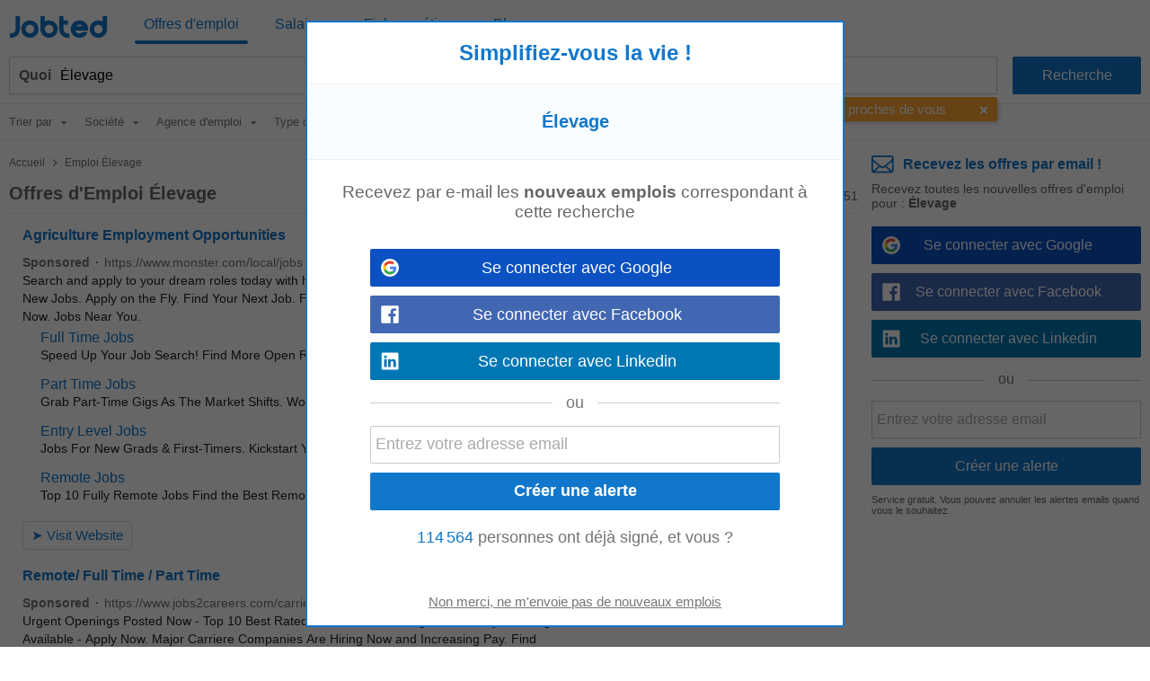

--- FILE ---
content_type: text/html; charset=UTF-8
request_url: https://fr.jobted.com/emploi-%C3%A9levage
body_size: 29608
content:
<!DOCTYPE html><html lang="fr-FR"><head><meta charset="utf-8"><meta name="viewport" content="width=device-width,initial-scale=1"><title>Emploi Élevage : 551 Offres d&#039;Emploi | Jobted</title><meta name="description" content="Offres d&#039;emploi Élevage, 4 annonces urgentes. Trouvez votre prochain emploi dans les meilleures entreprises qui recrutent en France. Postulez maintenant !"><meta name="keywords" content="emploi élevage, recrutement élevage, offres emploi, travail élevage, recherche, emplois, carrière, profession"><meta name="robots" content="max-snippet:-1,max-image-preview:large,max-video-preview:-1"><link rel="preconnect" href="https://cdn1.jobted.com"><link rel="dns-prefetch" href="https://cdn1.jobted.com"><link rel="preconnect" href="https://cdnjs.cloudflare.com"><link rel="dns-prefetch" href="https://cdnjs.cloudflare.com"><link rel="preconnect" href="https://www.googletagmanager.com"><link rel="dns-prefetch" href="https://www.googletagmanager.com"><link rel="preconnect" href="https://www.google.com"><link rel="dns-prefetch" href="https://www.google.com"><link nonce="+9f+qsbiO9j/9Xv4VLrN1A==" rel="preload" href="https://cdnjs.cloudflare.com/ajax/libs/jquery/3.6.4/jquery.min.js" as="script"><link nonce="+9f+qsbiO9j/9Xv4VLrN1A==" rel="preload" href="https://www.googletagmanager.com/gtag/js?id=G-RBTX3Z5CBZ" as="script"><link nonce="+9f+qsbiO9j/9Xv4VLrN1A==" rel="preload" href="https://www.google.com/adsense/search/ads.js" as="script"><link rel="canonical" href="https://fr.jobted.com/emploi-%C3%A9levage"><script nonce="+9f+qsbiO9j/9Xv4VLrN1A==" async src="https://www.googletagmanager.com/gtag/js?id=G-RBTX3Z5CBZ"></script><script nonce="+9f+qsbiO9j/9Xv4VLrN1A==">window.dataLayer=window.dataLayer||[];
window.gtag=function(){dataLayer.push(arguments)};gtag('consent','default',{
'ad_storage':'denied',
'ad_personalization':'denied',
'ad_user_data':'denied',
'analytics_storage':'denied',
'functionality_storage':'denied',
'personalization_storage':'denied',
'security_storage':'denied',
'region':['AT','BE','BG','HR','CY','CZ','DK','EE','FI','FR','DE','GR','HU','IS','IE','IT','LV','LI','LT','LU','MT','NL','NO','PL','PT','RO','SK','SI','ES','SE','CH','GB'],
'wait_for_update': 2000
});
gtag('consent','default',{
'ad_storage':'granted',
'ad_personalization':'granted',
'ad_user_data':'granted',
'analytics_storage':'granted',
'functionality_storage':'granted',
'personalization_storage':'granted',
'security_storage':'granted',
'wait_for_update': 2000
});

gtag('js',new Date());

let pageview='';let gtagconf={anonymize_ip:true,transport_type:'beacon',};if (window.appRunnng||window.appBanner){
    if(!pageview){
        pageview=document.location.href;
    }
    pageview=new URL(pageview);
    let pageparams=new URLSearchParams(pageview.search);
    if(window.appRunning){
        pageparams.append('appRunning','1');
    }else{
        pageparams.append('appBanner','1');
    }
    pageview.search=pageparams;
    pageview=pageview.toString();
    gtagconf.page_location=pageview;
}gtag('config','G-RBTX3Z5CBZ',gtagconf);gtag('config','UA-37782499-4',gtagconf);</script><link type="image/x-icon" href="https://cdn1.jobted.com/img/favicon.4199d7b7.ico" rel="shortcut icon"><link href="https://cdn1.jobted.com/img/apple-touch-icon.png" rel="apple-touch-icon"><link href="https://cdn1.jobted.com/img/apple-touch-icon-76x76.png" rel="apple-touch-icon" sizes="76x76"><link href="https://cdn1.jobted.com/img/apple-touch-icon-120x120.png" rel="apple-touch-icon" sizes="120x120"><link href="https://cdn1.jobted.com/img/apple-touch-icon-152x152.png" rel="apple-touch-icon" sizes="152x152"><link href="https://cdn1.jobted.com/img/apple-touch-icon-256x256.png" rel="apple-touch-icon" sizes="256x256"><link href="https://cdn1.jobted.com/img/apple-touch-icon-512x512.png" rel="apple-touch-icon" sizes="512x512"><meta property="og:image" content="https://cdn1.jobted.com/img/apple-touch-icon-152x152.png"><style>@charset "UTF-8";@font-face{font-family:"JobtedCI";src:url([data-uri])format("woff"),url(../font/JobtedCI.da39a3ee.ttf)format("truetype");font-weight:400;font-style:normal}html{font-size:62.5%;-ms-text-size-adjust:100%;-webkit-text-size-adjust:100%;box-sizing:border-box}*,:after,:before{box-sizing:inherit}body{font-size:1.6em;font-weight:400;font-family:Arial,Helvetica,sans-serif;color:#666}body,html{height:100%;margin:0;padding:0}a{background-color:transparent;-webkit-text-decoration-skip:objects;color:#17c;text-decoration:none}a:active,a:hover{outline:0}img{border-style:none}button,input{line-height:inherit;overflow:visible}button,input,select{margin:0;font-family:inherit;font-size:inherit}button,select{text-transform:none}button,input[type=button],input[type=reset],input[type=submit]{-webkit-appearance:button}button::-moz-focus-inner,input[type=button]::-moz-focus-inner,input[type=reset]::-moz-focus-inner,input[type=submit]::-moz-focus-inner{border-style:none;padding:0}button:-moz-focusring,input[type=button]:-moz-focusring,input[type=reset]:-moz-focusring,input[type=submit]:-moz-focusring{outline:1px dotted ButtonText}form,input[type=checkbox],input[type=radio]{padding:0}.container{position:relative;padding:10px 20px}.container:after,.row:after,.u-clear{content:"";display:table;clear:both}.u-d-clear{display:none}.u-full-width{width:100%}.u-max-full-width{max-width:100%}.u-pull-right{float:right}.u-pull-left{float:left}.u-unsel{-webkit-touch-callout:none;-webkit-user-select:none;-moz-user-select:none;user-select:none}.u-hidden{display:none!important}.u-shadow{box-shadow:0 3px 5px -2px rgba(0,0,0,.3)}.u-dropshadow{box-shadow:3px 3px 5px -2px rgba(0,0,0,.3)}h1,h2,h3{font-size:1.7rem;margin:0}h2,h3{font-size:1.6rem}h3{font-size:1.5rem}.em,em{font-style:normal;font-weight:700}form{margin:0}@media (max-width:1024px){.u-m-clear{content:"";display:table;clear:both}.u-m-hidden{display:none!important}.u-m-shadow{box-shadow:0 3px 5px -2px rgba(0,0,0,.3)}.u-m-dropshadow{box-shadow:3px 3px 5px -2px rgba(0,0,0,.3)}}@media (min-width:1025px){h1{font-size:2rem}h2,h3{font-size:1.6rem}body{position:absolute;width:100%;min-width:100%}a:hover{color:#3197ec;text-decoration:underline}.u-d-clear{content:"";display:table;clear:both}.u-d-hidden{display:none!important}.u-d-shadow{box-shadow:0 3px 5px -2px rgba(0,0,0,.3)}.u-d-dropshadow{box-shadow:3px 3px 5px -2px rgba(0,0,0,.3)}.container{padding:10px}}.icon{display:inline-block;font-family:JobtedCI;font-style:normal;font-variant:normal;font-size:1.5em;text-rendering:auto;-webkit-font-smoothing:antialiased;-moz-osx-font-smoothing:grayscale}.icon-sort:before{content:""}.icon-caret-down:before{content:""}.icon-chevron-left:before{content:""}.icon-chevron-right:before{content:""}.icon-ok:before{content:""}.icon-remove:before{content:""}.icon-plus:before{content:""}.icon-undo:before{content:""}.icon-pencil:before{content:""}.icon-trash:before{content:""}#cookie-wrap{display:none;position:fixed;bottom:0;width:100%;min-height:40px;max-height:5000em;background:#f9fdff;border-top:2px solid #efefef;z-index:1000}#cookie-cont{min-height:30px;padding:5px 20px;margin:0 auto}#cookie-text,select{color:#666;font-size:1.3rem}#cookie-text{text-align:justify;margin-right:20px;line-height:20px}#cookie-text a{color:#666;text-decoration:underline}#cookie-x:before{font-family:JobtedCI;font-size:2.5rem;color:#17c;text-align:center;position:absolute;right:7px;top:0;cursor:pointer;content:""}#ccpa-accept,#ccpa-dont,#cookie-ok{display:inline-block;min-width:3.5rem;height:2rem;line-height:2rem;min-height:auto;cursor:pointer;margin-left:.5em}select{display:inline-block;background:#fff;border:1px solid #efefef;height:30px;min-height:30px;line-height:30px;border-radius:2px;width:100%;padding:0 5px;appearance:none;-webkit-appearance:none;-moz-appearance:none;cursor:pointer}select::-ms-expand{display:none}select:focus{outline:0!important}select#res-title-extra-list{width:auto;margin-left:.5em;color:#ff8f00}@media (min-width:1025px){select{border-width:1px 2px 2px 1px;line-height:25px;height:25px;width:160px}}.tscroll-wrapper{position:relative}.tscroll-scrollable{-webkit-touch-callout:none;-webkit-user-select:none;-moz-user-select:none;user-select:none;cursor:default;overflow-x:hidden;overflow-y:hidden;white-space:nowrap;-ms-overflow-style:none}.tscroll-scrollable.tscroll-locked{cursor:-webkit-grabbing;cursor:default}.tscroll-locked{pointer-events:none}.tscroll-edge{display:none;-webkit-touch-callout:none;-webkit-user-select:none;-moz-user-select:none;user-select:none;cursor:pointer;top:0;bottom:0;width:60px;position:absolute;z-index:10}.tscroll-edge.tscroll-edge-fade{display:block}.tscroll-edge-prev{left:0;background:linear-gradient(to right,#fafafa 25%,rgba(250,250,250,0) 100%)}.tscroll-edge-next{right:0;background:linear-gradient(to left,#fafafa 25%,rgba(250,250,250,0) 100%)}#filter-menu-wrapper{height:40px}#filter-menu,#filter-menu-wrapper,#header-filters-row{max-height:40px;transition:max-height .2s linear}#filter-menu.scrollable-menu-opened{height:250px;max-height:250px;transition:none}.filter-menu-item{font-size:.8em;display:table-cell;height:40px;vertical-align:middle;padding:5px 10px;color:#767676;position:relative;-webkit-tap-highlight-color:transparent}.filter-menu-item:last-child{padding-right:60px}.filter-menu-item li,.filter-menu-item>span{cursor:pointer}.filter-menu-active>span,li.filter-menu-dropdown-item[data-sel="1"]{color:#17c}.filter-menu-clear-all>span{color:#ff8f00}.icon-menu-arrow:before{content:"";padding-left:.5em}.icon-menu-clear:before{content:"";padding-right:.3em}.icon-menu-check:before{content:"";position:absolute;top:5px;left:13px}ul.filter-menu-dropdown{display:none;position:absolute;top:32px;left:5px;margin:0;padding:8px 0;background:#fff;border:1px solid #ebebeb;border-radius:2px;z-index:100;list-style:none;max-height:170px;overflow-y:auto}li.filter-menu-dropdown-item{padding:10px 20px 10px 30px;position:relative}@media (max-width:1024px){#header-filters-wrapper{padding:0 10px 10px}#header-filters-row.filter-m-collapsed,.filter-m-collapsed #filter-menu,.filter-m-collapsed #filter-menu-wrapper{max-height:0;overflow:hidden}#filter-menu-wrapper{background:#fafafa;border:1px solid #efefef;border-radius:2px;margin-top:5px}.tscroll-edge-next:after,.tscroll-edge-prev:after{font-family:JobtedCI;color:#767676;font-size:3rem;position:absolute;top:0;opacity:.3}.tscroll-edge-next:after{content:"";right:4px}.tscroll-edge-prev:after{content:"";left:4px}}@media (min-width:1025px){#header-filters-wrapper{padding:0 10px;border-bottom:1px solid #efefef}#header-filters-row.filter-collapsed,.filter-collapsed #filter-menu,.filter-collapsed #filter-menu-wrapper{max-height:8px;overflow:hidden}.filter-menu-item{border-bottom:3px solid transparent}.filter-menu-item:first-child{padding-left:0}}#mail-query-addthis{position:fixed;width:50%;height:40px;z-index:100;bottom:10px;margin:0 auto;left:0;right:0;background:#ff8f00;padding:10px;text-align:center;border-radius:20px;color:#fff;font-size:1.4rem;line-height:20px}.user-confirm-text{margin:10px 0;font-size:initial;color:#767676}.user-title{padding-bottom:5px;color:#767676}ul.user-confirm-text{margin-left:20px;padding:0}.user-add-block{padding:10px 0;text-align:center;border:1px solid #efefef;border-width:1px 0}.user-save-block{text-align:center;padding:15px 0}.user-add-block,.user-save-block{margin:0 40px 0 10px}.unsub-container .user-save-block{text-align:left;margin:0}.user-query-add{color:#17c;font-weight:700;cursor:pointer}.user-query-add:before{font-family:JobtedCI;content:"";font-size:1.2em;padding-right:.3em}.user-input-grid .search-input-label,.user-m-input-grid{display:none}.user-input-grid+.user-input-grid .user-input-grid-row:first-child{padding-top:2px}.user-input-grid-row{font-size:1.5rem;padding:6px 15px;background:#f9fdff}.user-input .user-input-grid-row{background:0 0}.user-input-grid-row+.user-input-grid-row{padding-top:0}@media (max-width:1024px){.m-user-query-action-block{display:table-cell;vertical-align:middle;padding-right:15px}.m-user-query-action:after{color:#17c;font-family:JobtedCI;font-size:2.5rem}.m-user-query-action.user-query-delete:after,.m-user-query-action.user-query-remove:after{content:""}.m-user-query-action.user-query-restore{display:none}.m-user-query-action.user-query-restore:after{content:""}.user-save-block{display:flex}.user-add-block{margin-top:15px}.user-save-block .search-input-button{margin-bottom:15px}.user-input{display:table-row}.user-input .user-input-grid{display:table-cell;width:100%}.user-input+.user-input .user-input-grid-row:first-child{padding-top:10px}}@media (min-width:1025px){.user-query-action{cursor:pointer;padding-right:15px;line-height:4rem;color:#17c}.user-query-action:hover{color:#ff8f00}#mail-query-addthis,.user-query-action.user-query-restore{display:none}.user-save-block .search-input-button{width:40%}.user-save-block .search-input-button+.search-input-button{margin-left:15px}.user-m-input-grid{display:block}.user-input-grid{display:flex}.user-input-grid .search-input-label{display:block;padding:0}.user-input-grid-row{font-size:1.6rem;flex:1;padding:0 15px 15px}.user-input-grid-row+.user-input-grid-row{padding-left:0}}.menu-modal{display:none}.menu-wrapper{background:#fff}.menu-container{padding:0}.menu-item{padding:20px;font-size:1.8rem;color:#17c}.menu-spacer{flex:1;height:45px}.menu-item-link .menu-label,.menu-wrapper .logo-wf span{color:#17c}.menu-item-link .menu-label:after{position:absolute;left:50%;content:"";height:4px;width:0;bottom:0;background:#17c;border-radius:2px;transition:all .2s ease-in-out}.menu-wrapper .logo-header .logo-wf{font-size:3rem;line-height:normal}.menu-lang-block .menu-label{text-align:center;display:inline-block;width:21px}.menu-lang-block .menu-item:after{content:"|";position:relative;right:-15px}.menu-lang-block .menu-item:last-child:after{content:none}.menu-lang-block .menu-item{margin-right:0}@media (max-width:1024px){.menu-modal,.menu-wrapper{position:fixed;top:0;left:0;max-width:0}.menu-modal{z-index:100;height:100%;width:100%;background:#000;opacity:.6;display:block;transition:max-width 0s ease-in .05s}.menu-modal.menu-visible,.menu-wrapper.menu-visible{max-width:1024px}.menu-wrapper{bottom:0;right:85px;z-index:101;overflow-x:hidden;transition:max-width .1s ease-in;box-shadow:2px 3px 5px -2px rgba(0,0,0,.3)}.menu-block+.menu-block{margin-top:10px}.menu-item-link .menu-label{position:relative}.menu-item-current .menu-label:after{width:auto;left:-5px;right:-5px;bottom:-10px}.menu-wrapper .cmd-box-icon{color:#17c}.menu-container .logo-header{height:44px;padding-top:14px}.menu-page .logo-header{text-align:center}.menu-lang-block .menu-item{padding:15px}}@media (min-width:1025px){.menu-page .container.header-container{padding:12px 10px}.menu-page .fwrapper .main,.menu-page .main{padding-top:116px}.menu-container{display:flex;height:53px;padding:4px 10px}.menu-container .logo-header{min-width:150px;flex:0;padding-left:10px;padding-top:3px}.menu-container .logo-header.logo-header-jd{min-width:170px}.menu-block{display:flex;flex:1}.menu-item{display:inline-block;font-size:1.6rem;padding:0 10px;margin-right:20px;height:45px;line-height:45px}.menu-item:last-child{margin-right:0}.menu-item-link{position:relative}.menu-item-current .menu-label:after,.menu-item-link .menu-label:hover:after{width:100%;left:0}.menu-item-link a:hover{text-decoration:none}.menu-wrapper .logo-header .logo-wf{position:relative;top:6px;font-size:3.5rem}.menu-lang-block .menu-item:after{right:-10px}.menu-lang-block .menu-item-current .menu-label:after,.menu-lang-block .menu-item-link .menu-label:hover:after{width:25px;left:8px}}.container.browse-container{padding:20px}.browse-container h1{font-size:1.6rem;padding-bottom:25px}.browse-container .pager{border:0;padding:0;text-align:left}.browse-container .pager-page{font-size:.9em}.browse-sub-item a,.container.breadcrumb-container a{color:#727375}.container.breadcrumb-container{color:#727375;font-size:1.2rem;padding-top:15px}.container.breadcrumb-container+.container,h1+.browse-items{padding-top:0}.container.breadcrumb-browse-container{padding:0;font-size:1.4rem}.breadcrumb-sep{content:">";font-family:JobtedCI;font-size:1.2em}.browse-items{padding:20px 0;-moz-column-count:2;column-count:2}.browse-item{font-size:1.4rem;page-break-inside:avoid;-moz-column-break-inside:avoid;break-inside:avoid;-webkit-hyphens:auto;hyphens:auto;padding:10px 0}.browse-sub-item{display:block;font-size:.9em;padding-top:5px;min-height:2.6em}@media (min-width:980px){.container.browse-container.browse-macro-container{width:auto;margin-left:20px;margin-right:20px;padding-left:0;padding-right:0}}@media (min-width:1005px){.container.browse-container.browse-macro-container{max-width:965px}}@media (min-width:1025px){.container.browse-container{padding:25px 20px}.container.breadcrumb-container{padding-bottom:15px}.browse-container h1{font-size:1.8rem}.browse-container .pager-page{font-weight:700}.browse-items{-moz-column-count:auto;column-count:auto;-moz-column-width:290px;column-width:290px}.browse-item{font-size:1.3rem}.browse-sub-item{min-height:2rem}}@media (min-width:1325px){.container.browse-container{padding-left:0;padding-right:0}.container.browse-container.browse-macro-container{margin:0 auto;padding-left:20px;padding-right:340px;max-width:1325px}}h1.category-title{font-size:2.4rem;color:#17c;padding:30px 0 20px}h2.section-title{font-size:2rem;padding:30px 0 20px;font-family:Georgia,Cambria,"Times New Roman",serif}.section-data .browse-item,.section-data ol,.section-data p,.section-data ul{font-size:1.6rem;line-height:1.8;font-family:Georgia,Cambria,"Times New Roman",serif}.section-data .browse-item{font-size:1.4rem;line-height:normal}.section-data .mail-alert{font-size:1.6rem}.section-data em{font-style:italic;font-weight:unset}.section-data,.section-title{color:#444}.section-data .section-sub-title{margin-bottom:-1em}.section-data .section-sub-data{margin-top:0;margin-bottom:0}.section-data .section-sub-data+.section-sub-data{margin-bottom:1em}.section-data .section-spacer{min-height:1px}.section-special{border-left:5px solid #17c;padding-left:20px}.browse-items.section-data{padding-top:0;padding-bottom:1em}.container.ecp-container{max-width:unset;padding:0}.ecp-title{color:#fff;background:#17c;padding:20px 0 0}.ecp-title h1{font-size:4rem}.ecp-items h2{font-size:2.5rem;padding:10px 0}.ecp-title-wave{height:40px;overflow:hidden;margin-top:-1px}.ecp-title-wave path{stroke:none;fill:#17c}.ecp-items{padding:0 0 60px}.ecp-item{padding:30px 0;border-bottom:1px solid #efefef}.ecp-item.ecp-filler{border-bottom:0;padding:0}.ecp-main-title{font-size:2.2rem;font-weight:900}.ecp-main-text{padding-top:15px;line-height:1.5}.ecp-main-list{padding-top:20px;-moz-column-count:2;column-count:2}.ecp-sub-title{font-size:1.6rem}.ecp-note{color:#767676;font-size:.9em;text-align:center;padding-top:40px}@media (min-width:640px){h1.category-title{font-size:3.4rem}h2.section-title{font-size:2.2rem}.section-data .browse-item{font-size:1.6rem}.ecp-main-title{font-size:2.4rem}.ecp-sub-title,.section-data ol,.section-data p,.section-data ul{font-size:1.8rem}.ecp-item-group{display:flex}.ecp-item{flex:1}.ecp-item+.ecp-item{padding-left:30px}.ecp-item.ecp-filler{border-bottom:1px solid #efefef}}@media (min-width:1025px){.ecp-container .container{max-width:1280px;padding-left:0;padding-right:0;margin-left:20px;margin-right:20px}.ecp-title h1{font-size:6rem}.ecp-items h2{font-size:4rem}.ecp-title-wave{height:80px}}@media (min-width:1320px){.ecp-container .container{margin-left:auto;margin-right:auto}}.social-login{padding-top:8px;position:relative;text-align:center}.social-login .search-input+.search-input{margin-left:0}.social-login-sep{width:100%;height:1px;background:#cbcbcb;position:absolute;bottom:12px}.social-login-sep-label{position:relative;display:inline-block;background:#fff;color:#767676;text-align:center;padding:15px 15px 5px}.box-alert-button-logo{float:left;padding:10px 10px 0 6px}.box-alert-button-label{display:inline-block;line-height:40px;margin-left:-32px}.search-input-button.social-login-g-button{background:#0b51c1}.search-input-button.social-login-g-button:hover{background:#0d5dde}.search-input-button.social-login-fb-button{background:#4267b2}.search-input-button.social-login-fb-button:hover{background:#5075be}.search-input-button.social-login-in-button{background:#0077b5}.search-input-button.social-login-in-button:hover{background:#008dd6}.search-input-button.social-login-apple-button{background:#000}.search-input-button.social-login-apple-button:hover{background:#404040}.ui-loader{display:none;min-height:30px;position:absolute;left:0;right:0;background:url(../img/loader-sq-17c.png)no-repeat center;background-color:#fff}#serp-alert-load.ui-loader{background-color:#f9fdff;background-position:left}.search-input-text.ui-missing,.ui-missing{background:#fff6eb;border-color:#ff8f00}.search-input-button.ui-error,.search-input-button.ui-error:hover,.search-input-text.ui-error,.ui-error{background:#fee;border-color:red;color:red;cursor:default}.search-input-text.ui-deleted,.ui-deleted{background:#fafafa;color:#767676;text-decoration:line-through}.ui-iblock{display:inline-block}.jdf,.logo-wf{font-family:JobtedCI,Arial,Helvetica,sans-serif;text-rendering:auto;-webkit-font-smoothing:antialiased;-moz-osx-font-smoothing:grayscale}.logo-wf .b,.logo-wf .l{color:#17c}.footer-item a,.logo-wf .r{color:#727375}.logo-wf.logo-wf-jd{font-family:Jobbydoo;text-transform:lowercase}#page-home h1{font-size:2.3rem}#page-home h2{font-size:1.4rem;margin-bottom:5px;line-height:40px}.container.top-container{padding:30px 20px 20px}.container.footer-container,.container.list-box-container{padding:20px}.container.unsub-container{padding-top:20px}.header,input#whatwhere[disabled]{background:#fff}.header-container .search-box-row{padding:5px 5px 0;margin:5px;border:1px solid #efefef;border-radius:2px;background:#fafafa;display:inline-block}.header-logo-container{background:#fff;padding-bottom:0}.header-search-row{transition:all .2s linear}.logo-main{text-align:center;padding-bottom:20px}.logo-footer{padding-bottom:5px}.logo-main .logo-wf{font-size:7.05rem;line-height:7.05rem}.logo-footer .logo-wf,.logo-header .logo-wf{font-size:3rem;line-height:3rem}.logo-header a:hover{text-decoration:none}.logo-header a>span:hover{opacity:.8}.claim{display:none}.search-input-label{line-height:40px;text-align:left;font-weight:700;color:#17c}.search-input{height:42px;min-height:42px;border-radius:2px;outline:0!important}.search-input:focus{outline:0!important}span.search-input{padding-top:11px}.search-input-text-wrapper{width:100%}.search-input-text{border:1px solid #cbcbcb;padding:5px}.search-input-box .search-input-text{padding-right:35px}.search-input-text:focus{border-color:#17c;box-shadow:0 0 2px 1px #17c}.search-input-button{color:#fff;background:#17c;border:0;cursor:pointer}.search-input-button.search-input-light-button{background:#d0d0d0}.list-box{background:#fff;text-align:left;font-size:1.4rem;color:#727375;border-top:1px solid #efefef}.list-box-item{text-align:left;-moz-column-break-inside:avoid;break-inside:avoid;-webkit-hyphens:auto;hyphens:auto;padding:10px 0}ul.list-box-columns,ul.suggests-columns{margin:0;padding:0}.footer-item.copyright,li.list-box-item,li.suggests-bottom-item{display:block}.footer-wrapper{display:table-row;height:1px}.footer{background:#fafafa;border-top:1px solid #efefef}.footer-item{display:inline-block;color:#727375;font-size:1.4rem;line-height:40px}.footer-item a:hover{color:#929395}.footer-item-mid:after{content:"•";margin:0 .5em;font-size:1.4rem;line-height:40px}.wrapper{display:table;table-layout:fixed;width:100%;height:100%}.main-filt,.main-right{display:none}.side-box:first-child{padding-top:0}.side-box{padding:5px 25px 0;font-size:1.4rem;line-height:30px}.side-box-title h2{line-height:inherit;font-size:inherit;font-weight:inherit}.contenttext h1,.contenttext h2,.side-box-job{color:#17c}.side-box-collapsable{cursor:pointer}.side-box-showmore{color:#ff8f00;cursor:pointer}.side-box-more{display:none}.side-box-sep{width:100%;margin-top:25px;margin-bottom:10px;height:1px;border-bottom:1px solid #efefef}.side-box-fbuttons .search-input{margin-top:30px;font-weight:700}.side-box-filt-clear{background:#ff8f00}.contenttext,.contenttext *{line-height:2rem;font-size:1.4rem}.contenttext .tscroll{max-height:300px;overflow:auto}.contenttext table{width:100%;border-collapse:collapse}.contenttext td{padding:10px;border:1px solid #efefef;text-align:left;word-wrap:break-word}.contenttext hr{border:0;border-top:1px solid #efefef}.contenttext li{text-align:left}.contenttext_gd h1{margin-top:2em;font-size:1.2em}.contenttext_gd h2{margin-top:2em;font-size:1.1em}.contenttext_gd img{vertical-align:text-top}.httpcode-container{color:#727375;margin:20px 0}.httpcode-code,.httpcode-type{font-size:6rem}.httpcode-type{color:#17c}.httpcode-msg{margin-left:.3em;font-size:3.7rem}.httpcode-label{margin-top:.3em;font-size:1.6rem}.res-header{font-size:1.2rem;padding-bottom:10px;border-bottom:1px solid #efefef}.res-title-suggest{padding-top:5px}.res-title-info{display:inline-block;background:#17c;padding:7px;margin:5px 0 0 7px;color:#fafafa;cursor:pointer;font-size:1.4rem;line-height:1.4rem;border-radius:2px}.res-title-info:first-child{margin-left:0}.res-info-message-group{padding-top:15px}.res-info-message-group+.res-info-message-group{padding-top:0}.res-info-message{font-size:1.4rem;padding:15px;margin-bottom:10px;color:#17c;background:#f9fdff;border:1px solid #f3f7f9;border-width:1px 0}.res-info-message a,.res-info-message span{color:#ff8f00}.res-info-message.res-info-message-error{background:#ff8f00;color:#fff;border-width:0}.res-job{padding:20px}.res-related{padding:0 10px}.stripe-job{border:1px solid #f4f4f4;border-width:1px 0;color:#727375;font-weight:700;font-size:1.4rem;padding:10px 20px;margin:10px 0}.search-input-button.stripe-job{text-align:left;margin:20px 0 0}.search-input-button.stripe-job:hover,.stripe-job{background:#fafafa}.job-back-button>span:before{content:"<";font-family:JobtedCI;font-size:1.2em;margin:0 .1em}.csa-label{font-size:.9em;color:#767676;padding:5px;margin:10px 15px 0}.res-item.res-csa-item-loading{height:0!important;max-height:0!important;border:0!important;padding:0!important;margin:0!important;overflow:hidden!important}.res-item.res-csa-item.res-csa-item-intext{border:0;margin:15px -10px 0}.res-item.res-csa-item.res-csa-item-related{border:1px solid #efefef;margin:0 0-1px}.res-item.res-csa-item{padding-top:0;padding-bottom:0}.res-item{position:relative;border-top:1px solid #efefef;padding:20px;font-size:1.4rem}.res-item-arrow-wrapper{position:absolute;top:0;right:0;height:100%;width:40px;cursor:pointer}.res-item-arrow{position:absolute;top:0;bottom:0;right:7px;margin:auto;height:24px}.res-item-arrow:after{content:">";font-family:JobtedCI;font-size:2.5rem;color:#17c}.res-job .res-data-title{color:#17c}.res-item-data{padding-top:6px;font-size:1.3rem}.res-item-data-more{position:relative;text-align:center}.res-item-data-more-sep{width:100%;height:1px;margin:5px auto 10px;border-bottom:1px solid #efefef}.res-item-data-more-label{position:absolute;top:-11px;left:calc(50% - 50px);width:100px;padding:3px;background-color:#fff;color:#17c;font-size:.9em;font-weight:600}.res-item-top{font-size:1.5rem}.res-job .res-item-desc{padding:20px 0}.res-job .res-data-desc{font-size:1.4rem;text-align:justify}.res-item-desc{position:relative;color:#444;line-height:1.5em}.res-data-desc-f{display:block;position:absolute;width:100%;height:100%;bottom:0;background:linear-gradient(180deg,rgba(255,255,255,0) 40%,#fff 100%)}.res-data{display:inline-block;line-height:1.5em}.res-data-sep{margin:0 .3em}.res-data a{color:#666}.res-link-job::after{content:"";position:absolute;top:0;right:0;bottom:0;left:0;cursor:pointer;z-index:1}.mail-query-action.mail-query-action-disabled,.res-item-site{display:none}.res-item-bottom{color:#767676}.res-item-extra{position:relative;z-index:1;color:#17c}.res-list-extra{margin-left:10px;margin-bottom:10px;border-left:5px solid #17c;display:none}.res-link-group a{font-size:1.4rem;text-align:center;background:#fafafa;padding:10px;display:block}.res-user-new{top:-2px;left:8px;display:inline-block;font-weight:100;font-size:8px;line-height:10px;padding:2px 3px 1px;background:#ff8f00;color:#fff;border-radius:2px}.mail-form,.res-user-new{position:relative}.mail-title{color:#17c;font-weight:700}.serp-mail-title{color:#17c;padding-bottom:10px}.mail-desc{font-size:1.4rem}.serp-alert{background:#f9fdff;padding:20px;border:1px solid #efefef;border-width:1px 0 0}.alert-canc{font-size:1.1rem;padding-top:10px;color:#666}.mail-title-img{display:flex;align-items:center;margin-bottom:10px;color:#17c}.mail-input{margin-top:10px}.mail-query{color:#17c;display:flex;padding:5px 0}.mail-query-link{flex:1}.mail-query-action{position:relative}.mail-query-confirm{display:none;color:#ff8f00;padding:5px 0 10px 5px}.mail-query-current{color:#ff8f00}.mail-query-current-block{padding-bottom:5px}.mail-query-add{margin-right:18px}.mail-userinfo{margin-top:20px;padding-top:15px;border-top:1px solid #17c;display:flex;font-size:1.4rem}.mail-userinfo a{color:#17c}.mail-usermail{flex:1}.search-tip{position:relative;height:auto;top:0;background:#ff8f00;border-radius:2px;color:#fff;padding:10px 35px 10px 10px;font-size:1.5rem;opacity:.8}.search-tip.where-tip{position:absolute;top:94px;right:0;width:100%}.search-tip.box-tip{top:4px}.search-tip.query-tip{cursor:pointer;display:flex;padding-right:20px;margin:0}.search-tip.all-tip{top:4px;width:100%;padding:10px;font-size:1.7rem;text-align:center}.search-tip.all-tip:before,.search-tip:after{content:"";position:absolute;bottom:100%;width:0;height:0;border-left:8px solid transparent;border-right:8px solid transparent;border-bottom:10px solid #ff8f00}.search-tip:after{right:calc(50% - 8px)}.search-tip.all-tip:before{display:none}.search-tip .close-tip{position:absolute;right:9px;top:0;width:10px;height:10px;color:#fff;cursor:pointer}.pager{text-align:center;padding:20px}.pager-wrapper{margin:auto}.pager-page.pager-curpage{color:#fff;background:#17c;cursor:default}.pager-page{display:inline-block;width:40px;height:40px;line-height:40px;color:#17c;background:#fff;border-radius:2px;margin-right:5px;text-align:center;cursor:pointer}.pager-page:last-child{margin-right:0}.pager-after{display:none}.pager-page.pager-more{width:100%;color:#fff;background:#17c}.pager-more .pager-more-next{position:relative;line-height:1em;font-size:1.5em;top:2px;left:15px}.pager-page.pager-more:hover{background:#3197ec}input#whatwhere{padding:5px 42px 5px 5px}#whatwhere{white-space:nowrap;overflow:hidden}#header-active-searchbox-row{position:relative}#header-active-searchbox-row:before{font-family:JobtedCI;font-size:3rem;content:"";position:absolute;top:0;right:0;left:unset;width:42px;height:42px;text-align:center;line-height:35px;background:#17c;color:#fff;z-index:10;border-top-right-radius:2px;border-bottom-right-radius:2px}#header-searchbox-row+#header-spacer-row{height:10px}#header-spacer-row{height:52px}.search-input-box{position:relative;display:flex}.search-input-clear{position:absolute;right:5px;bottom:7px}.search-input-clear:after{color:#17c;content:"";cursor:pointer;display:inline-block;width:30px;height:30px;line-height:30px;text-align:center;font-family:JobtedCI;font-size:2.5rem}.search-button-box{display:flex}.search-input+.search-input{margin-left:7px}.suggests-columns{-moz-columns:2;columns:2}.suggests-bottom{padding:20px;border-width:1px 0 0;border-style:solid;border-color:#efefef}.suggests-bottom-title,.suggests-bottom-title h2{color:#666;font-size:1.4rem;margin-bottom:10px}.suggests-bottom-item *{color:#17c;font-size:1.3rem}.suggests-bottom-item{color:#17c;display:block;width:auto;min-width:auto;height:50px;-webkit-hyphens:auto;hyphens:auto;page-break-inside:avoid;-moz-column-break-inside:avoid;break-inside:avoid;padding:20px 0 0}.suggests-bottom-com{background:#fffbfb}.suggests-bottom-hier{background:#fffcf6}.suggests-bottom-sub,.suggests-bottom-top{background:#fffff6}.suggests-bottom-geo{background:#fafffa}.suggests-bottom-geo+.suggests-bottom-geo{margin-top:-15px;border-top:none}.suggests-bottom-query{background:#fcfcff}.search-banners{display:none}.search-mobile-banner{margin-top:25px;margin-bottom:25px}.category-mobile-banner{margin-top:25px}.salary-mobile-banner{margin-top:25px;margin-bottom:-25px}@media (max-width:359px){.logo-main .logo-wf{font-size:5rem;line-height:5rem}.httpcode-code,.httpcode-type{font-size:5rem}.httpcode-msg{font-size:2.7rem}}@media (min-width:400px){.logo-main .logo-wf{font-size:8.05rem;line-height:8.05rem}.search-input-button:hover{background:#3197ec}.search-input-button.search-input-light-button:hover{background:#e0e0e0}}@media (max-width:1024px){.container.header-search-container{padding:10px}.header-search-box-container{padding-top:10px}.header-inner-item{padding:7px}.search-box-item+.search-box-item{padding-top:7px}.search-box-item.search-button-box{padding:47px 0 27px}.logo-header{text-align:center}.header-logo-container{padding-top:14px}.header.m-sticky-header{position:fixed;width:100%;top:0;left:0;z-index:102;background:#fff}.header.m-dynamic-header{max-height:0;overflow:hidden;transition:all .4s linear}.header.m-sticky-show-header{max-height:400px}.search_overlay{position:fixed;top:361px;right:0;bottom:0;left:0;background:#000;opacity:.6;z-index:101}.m-modal{overflow:hidden}.m-modal .all-tip{display:none}.main.main-spaced{margin-top:116px}.cmd-box{position:absolute;top:12px;right:3px}.cmd-box.cmd-box-l{left:3px;right:unset}.cmd-box-icon{display:inline-block;height:40px;width:40px;line-height:24px;text-align:center;font-size:4.5rem;color:#727375;cursor:pointer}#cmd-mail:before{content:""}#cmd-filt:before{content:""}#cmd-menu:before{content:""}#cmd-menu-close:before{content:""}#cmd-edit:before{content:""}.cmd-box-icon,[data-cmd-label]{position:relative}[data-cmd-label]::after{content:attr(data-cmd-label);position:absolute;top:22px;right:0;left:0;font-size:13px;font-weight:900;font-family:Arial,Helvetica,sans-serif;font-variant-caps:all-small-caps;-webkit-font-smoothing:antialiased}#page-error .search-box-row{background:#fff;border:0}#page-error .header-container{height:40px}#page-error .header{position:relative;border-bottom:none}#page-error .main{min-height:500px;padding:0}.search-container{padding:0}.res-header{padding:10px 12px;border:0}.res-counter,.side-box-collapse,.side-box-collapsing,.side-box-filt{display:none}.search-tip .close-tip{right:15px;top:2px;font-size:2rem}.res-header h1{display:inline}.m-res-counter{line-height:1.7rem;white-space:nowrap}.m-res-counter:before{content:"";margin:0 .5em}.res-data-desc{display:block;line-height:1.4em}.res-item.res-csa-item{padding-left:15px;padding-right:15px}.res-item.res-csa-item.res-csa-item-intext,.res-item.res-csa-item.res-csa-item-related{padding-left:5px;padding-right:5px}.res-item.res-item-related{padding-left:10px;padding-right:10px}.mail-query-link{line-height:3.5rem}.mail-query-action{padding-left:20px;font-size:2.5rem}.query-tip .mail-query-action{position:absolute;top:-46px;right:19px;color:#17c}.search-tip.query-tip{top:5px}.search-tip.query-tip:after{right:20px}.pager{border-top:1px solid #efefef}.pager-page.pager-d-page{display:none}.contenttext_gd h1:first-of-type{margin-top:.5em}.contenttext .tscroll{max-height:250px}.contenttext td{display:block;border-top:none;word-break:break-word}.contenttext td:first-child{font-weight:900}.contenttext tr{border-top:3px solid #efefef}.list-box-columns{-moz-column-count:2;column-count:2}}@media (min-width:1025px){.fwrapper .main,.main{padding-top:63px}.logo-main{text-align:left}.sticky-header{width:100%;position:fixed;z-index:1000;transition:box-shadow .2s linear}#page-home .container{margin:0 auto}.header-logo-container{background:#fff;padding-bottom:5px;padding-top:5px;border-bottom:1px solid #efefef}.header-search-container{background:#fff;padding-bottom:0;border-bottom:1px solid #ebebeb}.header-row{padding-left:100px}.header-inner-container{background:#fff;border-bottom:1px solid #efefef;padding:0 10px}.header-inner-container .header-row{max-width:901px;min-width:901px}.header-item{padding:15px 10px 0}.search-box{display:flex}.search-box-item{float:left}.search-box-item+.search-box-item{padding-left:10px}[data-title]:hover:after{position:absolute;content:attr(data-title);white-space:nowrap;border-radius:2px;z-index:100}.container.top-container{padding:20px 20px 60px;max-width:1280px}.container.list-box-container{max-width:1280px}.search-container{padding-top:20px;padding-bottom:20px}.header-container .search-box-row,.search-box-row{position:relative;white-space:nowrap;border:0;padding:0;margin:0}.search-input-box{flex:1}.logo-wf .b{display:none}.logo-main{padding-top:40px;padding-bottom:30px}.logo-main .logo-wf{font-size:9.1rem;line-height:9.1rem}.logo-header.logo-left{float:left;padding:3px 20px 0 0}.logo-header .logo-wf{font-size:4rem;line-height:4rem}.logo-footer{display:none}.base-column{margin-left:10px}.base-column:first-child{margin-left:0}.search-button-box{width:160px}.claim{display:block;color:#727375;margin:10px 0}.search-input-label{color:#666;display:inline-block;margin:0 5px 0 10px;white-space:nowrap}.search-input-text-wrapper{border:1px solid #cbcbcb;border-radius:2px;display:flex}.search-input-text-wrapper .search-input-text{border:0;height:40px;min-height:40px}.search-input-text-wrapper .search-input-text:focus{box-shadow:none}.search-input-text-wrapper.search-input-text-focus{border-color:#17c;box-shadow:0 0 2px 1px #17c}.list-box-wrapper{padding-bottom:10px}.list-box{font-size:1.3rem;line-height:26px}.list-box-columns{-moz-column-width:280px;column-width:280px}.list-box-item{text-align:left;-moz-column-break-inside:avoid;break-inside:avoid;padding:0}.footer-item.copyright{display:inline-block}.footer-item-last:after,.footer-item-mid:after{content:"|";margin:0 .5em;font-size:1.4rem;line-height:40px}.inner-container{padding-left:0;max-width:1280px;margin:0 auto}.flex-container{display:flex}.container.content-container{padding-left:20px;padding-right:20px}.footer-container,.menu-container{margin:0 auto;max-width:1300px}.menu-container{padding-left:0;padding-right:15px}.container.footer-container{padding:9px 10px 8px}.main-column{margin-left:15px}.main-filt{display:block;width:170px}.main-res-wrapper{display:flex}.main-res{flex-basis:calc(100% - 315px)}#page-job .main-res{max-width:calc(100% - 315px)}.main-right{display:block;width:300px;margin-top:-30px}#page-job .main-right,#page-user .main-right{margin-top:0}.main-right.main-user{margin:0 0 0 15px;flex:none}.side-box-sep{display:none}.side-box{padding:20px 0 0;font-size:1.3rem;line-height:23px}.side-box-title{line-height:1.2em;padding-bottom:5px}.side-box-job{overflow-x:hidden;white-space:nowrap;text-overflow:ellipsis;padding-left:5px}.side-box-fitem[data-title]:hover:after{background:#f9fdff;color:#17c;left:0;padding:0 5px}.side-box-wrap.side-box-hl .side-box-fitem[data-title]:hover:after{background:#f9fdff}.side-box-fbuttons,.side-box-fsel{display:none}.side-box-filt-clear{cursor:pointer;color:#fff;padding-left:5px;border-radius:2px}.side-box-wrap{position:relative;padding-right:22px;cursor:pointer}.side-box-wrap.side-box-hl{background:#f9fdff;color:#17c;border-radius:2px}.side-box-filt-cancel{position:absolute;right:5px;top:0}.side-box-collapsed{display:none}.contenttext{text-align:justify}.search-tip{top:10px;padding:5px 25px 5px 10px}.search-tip.all-tip:before{display:block;right:90%}.search-tip.where-tip{top:45px;width:calc(100% - 10px)}.search-tip.all-tip{top:-6px;width:calc(100% - 160px)}.search-tip.all-tip:after{right:40%}.httpcode-code,.httpcode-type{font-size:12rem}.httpcode-msg{font-size:7.5rem}.httpcode-label{font-size:2.5rem}.res-header{display:flex;font-size:1.4rem}.res-title{flex:1}.res-title-suggest{padding-top:7px}.res-title-info{display:none}.res-info-message{border-width:1px 0}.m-res-counter{display:none}.res-counter{padding:6px 0 0 10px;white-space:nowrap}.res-item{border:0;display:flex;padding:15px}.res-item.res-more-item{margin-top:15px;margin-bottom:15px;border:1px solid #efefef;border-radius:10px}.csa-label{margin:10px 10px 0}.res-item.res-csa-item.res-csa-item-intext{margin:15px 0 0;padding-left:0;padding-right:0}.res-item.res-csa-item.res-csa-item-related{border-width:0;margin:0 0 5px}.res-link-job-arrow{display:none}.res-item-site{display:block;width:140px;min-width:140px;padding:0 10px 0 20px;overflow:hidden;text-overflow:ellipsis;color:#767676}.res-item-info{flex:1;word-wrap:break-word}.res-item-data{padding-top:3px}.res-item-extra{font-size:1.1rem;padding-top:5px;text-decoration:underline;cursor:pointer}.res-job .res-data-desc{font-size:1.5rem}.res-list-extra{margin-left:25px}.res-data-site{white-space:nowrap;line-height:2rem}.res-link-js{cursor:pointer}.res-link-js:hover{text-decoration:underline}.stripe-job{border-width:0 1px 1px 0;padding:15px 20px;margin:15px 0 10px}.search-input-button.stripe-job{margin:0 0 10px}#res-apply-button{width:auto;padding:0 25px}.mail-title-img{display:flex;align-items:center;margin-bottom:10px;color:#ff8f00}.mail-img{position:relative;width:35px}.mail-img:after{position:absolute;top:-25px;font-family:JobtedCI;content:"";font-size:48px;line-height:40px;color:#17c}.mail-input{margin-top:10px}.mail-query{color:#17c;display:flex;padding:5px 0}.mail-query-link{flex:1}.mail-query-action{padding-left:5px;cursor:pointer}.mail-query-action:hover{color:#ff8f00}.mail-query-action[data-title]:after{opacity:0;content:""}.mail-query-action[data-title]:hover:after{opacity:1;content:attr(data-title);transition:opacity .1s linear .5s;background:#fff;color:#767676;border:1px solid #efefef;box-shadow:3px 3px 5px -2px rgba(0,0,0,.3);padding:0 2px;font-size:1.2rem;right:0;top:130%}.query-tip .mail-query-action{position:absolute;top:-35px;right:9px;color:#17c}.search-tip.query-tip:after{right:7px}.mail-query-add{margin-right:18px}.serp-alert{padding:25px;border-width:1px;border-radius:2px}.serp-mail-form{display:flex}.serp-alert-mail{flex:1;margin-right:10px}.serp-alert-button{width:160px}.search-banners{display:block;padding-top:25px}.pager{text-align:left;font-size:1.4rem;padding:20px 0}.pager-page{width:35px;height:35px;line-height:35px}.pager-active-page:hover{background:#f9fdff;text-decoration:none}.pager-before{display:none}.pager-after{display:block}.suggests-columns{-moz-columns:3;columns:3}.suggests-bottom{margin:0 0 20px;border-width:1px;border-radius:2px}.suggests-bottom-item{height:auto;padding:5px 0}.suggests-bottom-geo+.suggests-bottom-geo{margin-top:-40px}}@media (min-width:1280px){.footer-column-left{float:left}.footer-column-right{float:right}}@media (min-width:1325px){.container.content-container{padding-left:0;padding-right:0}}::-webkit-input-placeholder{color:#aaa}:-moz-placeholder{color:#aaa}::-moz-placeholder{color:#aaa}:-ms-input-placeholder{color:#aaa}</style><style>.suggests-middle{ padding:20px 15px; border-top:1px solid #efefef; } .suggests-middle-title{ margin-bottom:15px; } ul.suggests-middle-items{ display:flex; flex-wrap:wrap; margin:-4px; padding:0; } li.suggests-middle-item{ display:block; } .suggests-middle-item a{ display:block; font-size:0.9em; padding:7px 10px; border-radius:5px; margin:4px;background:#1177cc; color:#ffffff;border:1px solid #1177cc; } .suggests-middle-item a:hover{ text-decoration:none;background:#3197ec;} .suggests-middle-item a:before{ font-family:JobtedCI; content:'\f00e'; margin-right:7px; font-size:1.7em; line-height:10px; }.suggests-bottom.suggests-bottom-middle{ border:none; border-radius:0; border-top:1px solid #efefef; margin:0; } .suggests-bottom.suggests-bottom-middle+.suggests-bottom.suggests-bottom-middle{ border-top:none; padding-top:5px; } .suggests-bottom .suggests-middle-item a{ color:#1177cc; background:#ffffff; border:1px solid #1177cc; } .suggests-bottom .suggests-middle-item a:hover{ background:#f9fdff; } .suggests-bottom .suggests-middle-item a:before{ content:''; margin:0; }@media(min-width:1025px){ .suggests-middle{ margin:10px 15px; padding:20px 0; border-bottom:1px solid #efefef; } }</style><style>#cmd-button-box{ display:flex; } #cmd-filt-b:before { content:'\f011'; } #cmd-mail-b:before { content:'\f00d'; } #cmd-mail-b::after{ content:""; position:absolute; top:4px; right:4px; display:block; width:8px; height:8px; border-radius:50%; background:#ff0000; } .cmd-button{ height:36px; flex:1; background:#fafafa; border:1px solid #efefef; border-radius:2px; text-align:center; cursor:pointer; } .cmd-button + .cmd-button{ margin-left:10px; } .cmd-button-label{ position:relative; bottom:4px; padding-right:5px; font-size:1.5rem; font-family:HelveticaNeue,"Helvetica Neue",Helvetica,Arial,sans-serif; font-variant-caps:all-small-caps; -webkit-font-smoothing:antialiased; }</style><script nonce="+9f+qsbiO9j/9Xv4VLrN1A==">const tcfpt='search'; const tcfpv='readmore_alt'; const tcflog=function(logdata){ logdata.pt=tcfpt; logdata.pv=tcfpv; var data={ method:'POST', headers:{'Content-Type':'application/json'}, body:JSON.stringify(logdata), }; fetch('/beacon',data); }; const tcfcallback=function(tcData,success){if(!success){ return; } if(tcData.eventStatus==='cmpuishown'){ tcflog({ cmp:1, u:document.location.href, p:'choice', c:'1', g:tcData.gdprApplies?'1':'0', }); return; } if(tcData.eventStatus==='tcloaded'||tcData.eventStatus==='useractioncomplete'){let gconsent=tcData.purpose?.consents[1]||false; let vconsent=tcData.vendor?.consents[755]||false; if(tcData.eventStatus==='useractioncomplete'){ tcflog({ cmp:1, u:document.location.href, p:'choice', c:(gconsent?1:0)+':0:'+(vconsent?1:0), g:tcData.gdprApplies?'1':'0', t:tcData.tcString, }); }else if(!tcData.gdprApplies){ tcflog({ cmp:1, u:document.location.href, p:'choice', c:'0', g:'0', }); }if(!tcData.gdprApplies||(gconsent&&vconsent)){loadads();return; }} };</script><script nonce="+9f+qsbiO9j/9Xv4VLrN1A==" async=true>!function(){var e=window.location.hostname,t=document.createElement("script"),n=document.getElementsByTagName("script")[0],e="https://cmp.inmobi.com".concat("/choice/","pRRGuSxs54qRF","/",e,"/choice.js?tag_version=V3"),p=0;t.async=!0,t.type="text/javascript",t.src=e,n.parentNode.insertBefore(t,n);for(var a,s="__tcfapiLocator",i=[],o=window;o;){try{if(o.frames[s]){a=o;break}}catch(e){}if(o===window.top)break;o=o.parent}a||(!function e(){var t,n=o.document,p=!!o.frames[s];return p||(n.body?((t=n.createElement("iframe")).style.cssText="display:none",t.name=s,n.body.appendChild(t)):setTimeout(e,5)),!p}(),o.__tcfapi=function(){var e,t=arguments;if(!t.length)return i;"setGdprApplies"===t[0]?3<t.length&&2===t[2]&&"boolean"==typeof t[3]&&(e=t[3],"function"==typeof t[2])&&t[2]("set",!0):"ping"===t[0]?"function"==typeof t[2]&&t[2]({gdprApplies:e,cmpLoaded:!1,cmpStatus:"stub"}):("init"===t[0]&&"object"==typeof t[3]&&(t[3]=Object.assign(t[3],{tag_version:"V3"})),i.push(t))},o.addEventListener("message",function(n){var p="string"==typeof n.data,e={};try{e=p?JSON.parse(n.data):n.data}catch(e){}var a=e.__tcfapiCall;a&&window.__tcfapi(a.command,a.version,function(e,t){e={__tcfapiReturn:{returnValue:e,success:t,callId:a.callId}};p&&(e=JSON.stringify(e)),n&&n.source&&n.source.postMessage&&n.source.postMessage(e,"*")},a.parameter)},!1));{const d=["2:tcfeuv2","6:uspv1","7:usnatv1","8:usca","9:usvav1","10:uscov1","11:usutv1","12:usctv1"];window.__gpp_addFrame=function(e){var t;window.frames[e]||(document.body?((t=document.createElement("iframe")).style.cssText="display:none",t.name=e,document.body.appendChild(t)):window.setTimeout(window.__gpp_addFrame,10,e))},window.__gpp_stub=function(){var e=arguments;if(__gpp.queue=__gpp.queue||[],__gpp.events=__gpp.events||[],!e.length||1==e.length&&"queue"==e[0])return __gpp.queue;if(1==e.length&&"events"==e[0])return __gpp.events;var t=e[0],n=1<e.length?e[1]:null,p=2<e.length?e[2]:null;if("ping"===t)n({gppVersion:"1.1",cmpStatus:"stub",cmpDisplayStatus:"hidden",signalStatus:"not ready",supportedAPIs:d,cmpId:10,sectionList:[],applicableSections:[-1],gppString:"",parsedSections:{}},!0);else if("addEventListener"===t){"lastId"in __gpp||(__gpp.lastId=0),__gpp.lastId++;var a=__gpp.lastId;__gpp.events.push({id:a,callback:n,parameter:p}),n({eventName:"listenerRegistered",listenerId:a,data:!0,pingData:{gppVersion:"1.1",cmpStatus:"stub",cmpDisplayStatus:"hidden",signalStatus:"not ready",supportedAPIs:d,cmpId:10,sectionList:[],applicableSections:[-1],gppString:"",parsedSections:{}}},!0)}else if("removeEventListener"===t){for(var s=!1,i=0;i<__gpp.events.length;i++)if(__gpp.events[i].id==p){__gpp.events.splice(i,1),s=!0;break}n({eventName:"listenerRemoved",listenerId:p,data:s,pingData:{gppVersion:"1.1",cmpStatus:"stub",cmpDisplayStatus:"hidden",signalStatus:"not ready",supportedAPIs:d,cmpId:10,sectionList:[],applicableSections:[-1],gppString:"",parsedSections:{}}},!0)}else"hasSection"===t?n(!1,!0):"getSection"===t||"getField"===t?n(null,!0):__gpp.queue.push([].slice.apply(e))},window.__gpp_msghandler=function(n){var p,a="string"==typeof n.data;try{var t=a?JSON.parse(n.data):n.data}catch(e){t=null}"object"==typeof t&&null!==t&&"__gppCall"in t&&(p=t.__gppCall,window.__gpp(p.command,function(e,t){e={__gppReturn:{returnValue:e,success:t,callId:p.callId}};n.source.postMessage(a?JSON.stringify(e):e,"*")},"parameter"in p?p.parameter:null,"version"in p?p.version:"1.1"))},"__gpp"in window&&"function"==typeof window.__gpp||(window.__gpp=window.__gpp_stub,window.addEventListener("message",window.__gpp_msghandler,!1),window.__gpp_addFrame("__gppLocator"))}function r(){var e=arguments;typeof window.__uspapi!==r&&setTimeout(function(){void 0!==window.__uspapi&&window.__uspapi.apply(window.__uspapi,e)},500)}var c;void 0===window.__uspapi&&(window.__uspapi=r,c=setInterval(function(){p++,window.__uspapi===r&&p<3?console.warn("USP is not accessible"):clearInterval(c)},6e3))}();
__tcfapi('addEventListener',2,tcfcallback);
</script><script nonce="+9f+qsbiO9j/9Xv4VLrN1A==">tcflog({ cmp:1, u:document.location.href, p:'choice', c:'0', });</script><script nonce="+9f+qsbiO9j/9Xv4VLrN1A==">_pagetype='search';
_pagevar='readmore_alt';const loadjs=function(url){let head=document.getElementsByTagName('script')[0];let script = document.createElement('script');script.async = 1;script.src = url;head.parentNode.insertBefore(script,head);};let adata={method:'POST',headers:{'Content-Type':'application/json'},body:JSON.stringify({acc:{url:document.location.href}}),};fetch('/beacon',adata);let _clktrack={};_clktrack.clicked={};_clktrack.track=function(ev,data){data['ev']=ev;data['pagetype']=_pagetype;data['pagevar']=_pagevar;let fdata={method:'POST',headers:{'Content-Type':'application/json'},body:JSON.stringify({ctk:data}),};fetch('/beacon',fdata);};if('IntersectionObserver' in window){_clktrack.observer=new IntersectionObserver(function(els,o){els.forEach(function(el){if(el.isIntersecting){_clktrack.observer.unobserve(el.target);let show={src:el.target.id,};_clktrack.track('show',show);}});},{threshold:0.5});}document.addEventListener('_csa:loaded',function(e){_clktrack.track('load',{src:e.detail.id});_clktrack.observer.observe(document.getElementById(e.detail.id));});setInterval(function() {let el=document.activeElement;if(el){if(el.tagName=="IFRAME") {let pid=el.parentNode.id;if (el.clientHeight>=20){if(pid.match(/^csa-.+-\d+$/)){if (!_clktrack.clicked.hasOwnProperty(pid)){_clktrack.clicked[pid]=0;}_clktrack.clicked[pid]++;_clktrack.track('click',{src:pid,clicks:_clktrack.clicked[pid]});}}document.getElementById(el.id).blur();}}},500);if(navigator.sendBeacon){_actS=performance.now();document.addEventListener('visibilitychange',function(){if (document.visibilityState=='visible'){_actS=performance.now();} else {let _act=performance.now()-_actS;_actS=0;navigator.sendBeacon('/beacon',JSON.stringify({act:{activity:_act,pagetype:_pagetype,pagevar:_pagevar}}));}});}function jsLoad(n,e,t,o,i){if(e){var r,a=!0;for(r in e){var c=e[r];if(0==r){var w=c;if(a=a&&window[w])continue;break}if(!(a=a&&window[w][c]))break}if(a)return}if(o)for(var s in i){var f,u=i[s];0==s&&(f=u),window[u]=window[f]||function(){(window[o]=window[o]||[]).push(arguments)}}var d=document.createElement("script"),l=document.getElementsByTagName("script")[0],y=!1;d.async=1,d.src=n,d.onload=d.onreadystatechange=function(){y||d.readyState&&!/loaded|complete/.test(d.readyState)||(y=!0,d.onload=d.onreadystatechange=null,f&&window[f](function(){window[f].each(window[o]||[],function(n,e){setTimeout(function(){window[f].apply(this,e)},0)})}),t&&t())},l.parentNode.insertBefore(d,l)}function jsQueue(t){let o=new Object;o.q=[],o.t=function(n){return!!n&&!!n.__isProxy},o.w=function(){return new Promise(function(n){const e=setInterval(function(){o.t(window[t])||(clearInterval(e),n(window[t]))},100)})},window[t]=new Proxy(o,{get(n,e){return"__isProxy"===e||function(){n.q.push([e,arguments])}}}),o.w().then(function(e){for(;o.q.length;){let n=o.q.shift();e.hasOwnProperty(n[0])&&setTimeout(function(){e[n[0]].apply(this,n[1])},0)}})}function jsTrack(n){if(navigator.sendBeacon)navigator.sendBeacon("/beacon",JSON.stringify(n));else{var e,t="";for(e in n)""!==t&&(t+="&"),t+=e+"="+encodeURIComponent(n[e]);(new Image).src="/beacon?"+t}}
jsLoad('https://cdnjs.cloudflare.com/ajax/libs/json2/20160511/json2.min.js',['JSON','parse','stringify']);jsLoad('https://cdnjs.cloudflare.com/ajax/libs/jquery/3.6.4/jquery.min.js',null,null,'jQueue',['jQuery','$']);$(function(){_poptrack={};_poptrack.open=null;_poptrack.setopen=function(src){src=src||'auto';let type='default';if($("#popup-mail #popup-alert-name").length){type="direct-apply";}else if($("#popup-mail #popup-input-what").length){type="what-where";if($("#popup-mail #popup-input-what").prop('disabled')){type+="-sleek";}}_poptrack.open={src:src,type:type,from:'',modal:$('body').data('popmodal')?1:0,};_poptrack.track('open',_poptrack.open);};_poptrack.track=function(ev,data){data['ev']=ev;data['pagetype']=_pagetype;data['pagevar']=_pagevar;$.ajax({url:'/beacon',method:'POST',headers:{'Content-Type':'application/json'},data:JSON.stringify({ptk:data}),});};if('IntersectionObserver' in window){let mailSerp=document.getElementById('serp-alert');let mailAlertSerp=document.getElementById('mail-alert-serp');let mailRight=document.getElementById('mail-alert');if(mailSerp||mailAlertSerp||mailRight){_poptrack.observer=new IntersectionObserver(function(els,o){els.forEach(function(el){if(el.isIntersecting){_poptrack.observer.unobserve(el.target);let show={src:el.target.id,type:'default',from:'',modal:$('body').data('popmodal')?1:0,};_poptrack.track('show', show);}});},{threshold:0.9});if(mailSerp){_poptrack.observer.observe(mailSerp);}if(mailAlertSerp){_poptrack.observer.observe(mailAlertSerp);}if(mailRight){_poptrack.observer.observe(mailRight);}}}$('body').on('mpopup:openmail','#popup-group',function(e,a){_poptrack.setopen(a.src);});$('body').on('mpopup:closemail',function(e,a){let src=a.src;let csrc=a.csrc||'';let type='default';if(src=='popup-alert'){if(!_poptrack.open){_poptrack.setopen(src);}src=_poptrack.open.src;type=_poptrack.open.type;}else if(src=='box-alert'){src='mail-alert';}else if(src=='serp-alert'){src='mail-alert-serp';}let close={src:src,type:type,from:csrc,modal:$('body').data('popmodal')?1:0,};_poptrack.track('close',close);});$('body').on('mpopup:subscribe',function(e,a){let src=a.src;let social=a.social||'';let type='default';if(src=='popup-alert'){if(!_poptrack.open){_poptrack.setopen(src);}src=_poptrack.open.src;type=_poptrack.open.type;}else if(src=='box-alert'){src='mail-alert';}else if(src=='serp-alert'){src='mail-alert-serp';}let sub={src:src,type:type,from:social,modal:$('body').data('popmodal')?1:0,};uid=a.uid||null;if(uid){sub.uid=uid};_poptrack.track('subscribe',sub);});$('body').on('mpopup:activate',function(e,a){let social=a.social||'';let act={src:'',type:'',from:social,modal:0,};_poptrack.track('activate',act);});$('body').data('_poptrack', true);$('body').on('click','.didyoumean-box',function(){let addr=$(this).find('.didyoumean').text();$(this).parent().find('input[placeholder]').val(addr);$(this).fadeOut();})});function init(){jsQueue('mpopup');$('body').data('country','fr');$('body').data('login','login1.jobted.com');$('body').data('device','desktop');$('body').data('locale',{genericError: 'Erreur'});$('body').data('filters', []);$('body').data('filtered', 0);$('body').data('popup',true);$('body').data('page_popup',true);window.clickIds={};$('body').data('popdata','[base64]');stickyMail();cssLoad('https://cdn1.jobted.com/css/autocomplete.6770ed66.css.gz');scriptLoad('https://cdn1.jobted.com/js/autocomplete.8fb86453.js.gz');cssLoad('https://cdn1.jobted.com/css/jsselect.fac7e5fb.css.gz');scriptLoad('https://cdn1.jobted.com/js/select.6be8e919.js.gz');        scriptLoad('https://cdn1.jobted.com/js/scroll.8c98247b.js.gz');cssLoad('https://cdn1.jobted.com/css/popup.0f1cba12.css.gz');jsLoad('https://cdn1.jobted.com/js/popup.38b3e727.js.gz', ['jQuery', 'ac']);cssLoad('https://cdn1.jobted.com/css/sitestyle.dd44a6f7.css.gz', false);};</script><script nonce="+9f+qsbiO9j/9Xv4VLrN1A==" async src="https://cdn1.jobted.com/js/global.fb4cd825.js.gz"></script><style>.email-verify{margin-left:0;margin-top:5px;}.didyoumean-box{font-size:0.9em;text-align:center;padding:5px;margin:3px 0 5px;border:1px solid #fff;background:#f9fdff;border-radius:2px;cursor:pointer;}.didyoumean{text-decoration: underline;}
</style><script nonce="+9f+qsbiO9j/9Xv4VLrN1A==">const loadads=function(){loadjs('https://www.google.com/adsense/search/ads.js')};(function(g,o){g[o]=g[o]||function(){(g[o]['q']=g[o]['q']||[]).push(arguments)},g[o]['t']=1*new Date})(window,'_googCsa');</script><script nonce="+9f+qsbiO9j/9Xv4VLrN1A==">$(function(){ $("body").on("click","#cmd-filt-box",function(){ gtag('event','button_icon_label',{event_category:'filtclick'}); $("#header-filters-row").toggleClass("filter-m-collapsed"); }); $("body").on("click","#cmd-mail-box",function(){ gtag('event','button_icon_label',{event_category:'mailclick'}); mpopup.popup("mail", "cmd-mail"); }); });</script></head><body id="page-search" class="menu-page"><svg display="none" xmlns="http://www.w3.org/2000/svg"><defs><svg id="g_logo" viewBox="-8 -8 64 64"><circle fill="#fff" cx="24" cy="24" r="32"/><path fill="#ea4335" d="M24 9.5c3.54 0 6.71 1.22 9.21 3.6l6.85-6.85C35.9 2.38 30.47 0 24 0 14.62 0 6.51 5.38 2.56 13.22l7.98 6.19C12.43 13.72 17.74 9.5 24 9.5z"/><path fill="#4285f4" d="M46.98 24.55c0-1.57-.15-3.09-.38-4.55H24v9.02h12.94c-.58 2.96-2.26 5.48-4.78 7.18l7.73 6c4.51-4.18 7.09-10.36 7.09-17.65z"/><path fill="#fbbc05" d="M10.53 28.59c-.48-1.45-.76-2.99-.76-4.59s.27-3.14.76-4.59l-7.98-6.19C.92 16.46 0 20.12 0 24c0 3.88.92 7.54 2.56 10.78l7.97-6.19z"/><path fill="#34a853" d="M24 48c6.48 0 11.93-2.13 15.89-5.81l-7.73-6c-2.15 1.45-4.92 2.3-8.16 2.3-6.26 0-11.57-4.22-13.47-9.91l-7.98 6.19C6.51 42.62 14.62 48 24 48z"/></svg><svg id="fb_logo" viewBox="0 0 266.893 266.895"><path fill="#fff" d="M248.082 262.307c7.854 0 14.223-6.369 14.223-14.225V18.812c0-7.857-6.368-14.224-14.223-14.224H18.812c-7.857 0-14.224 6.367-14.224 14.224v229.27c0 7.855 6.366 14.225 14.224 14.225h229.27z"/><path fill="#4267b2" d="M182.409 262.307v-99.803h33.499l5.016-38.895h-38.515V98.777c0-11.261 3.127-18.935 19.275-18.935l20.596-.009V45.045c-3.562-.474-15.788-1.533-30.012-1.533-29.695 0-50.025 18.126-50.025 51.413v28.684h-33.585v38.895h33.585v99.803h40.166z"/></svg><svg id="in_logo" viewBox="0 0 80 80"><path fill="#fff" d="M2.598 7.388c0-3.015 2.506-5.462 5.599-5.462h64.569c3.092 0 5.599 2.447 5.599 5.462v65.324c0 3.017-2.507 5.462-5.6 5.462H8.198c-3.093 0-5.6-2.445-5.6-5.462z"/><path fill="#0077b5" d="M25.565 65.754v-34.43H14.121v34.43zm-5.722-39.131c3.99 0 6.475-2.644 6.475-5.948-.075-3.379-2.484-5.95-6.4-5.95-3.914 0-6.473 2.571-6.473 5.95 0 3.304 2.483 5.948 6.323 5.948h.075zm12.054 39.131h11.444V46.526c0-1.029.075-2.057.377-2.792.827-2.056 2.71-4.185 5.871-4.185 4.141 0 5.798 3.157 5.798 7.785v18.42H66.83V46.012c0-10.575-5.646-15.496-13.175-15.496-6.174 0-8.884 3.45-10.39 5.8h.076v-4.992H31.898c.15 3.23 0 34.43 0 34.43z"/></svg></defs></svg><div class="wrapper fwrapper"><div class="header sticky-header"><div class="menu-modal"></div><div class="menu-wrapper"><div class="container menu-container"><div class="u-d-hidden cmd-box cmd-box-l jdf"><span id="cmd-menu-close" class="cmd-box-icon"></span></div><div class="menu-block logo-header"><div class="logo-wf "><a class="ui-iblock" href="https://fr.jobted.com" title="Jobted - Offres d'emploi"><span>Jobted</span></a></div></div><div class="menu-block"><div class="menu-item menu-item-current menu-item-link"><span class="menu-label">Offres d'emploi</span></div><div class="menu-item menu-item-link"><a class="menu-label" href="https://fr.jobted.com/salaire">Salaires</a></div><div class="menu-item menu-item-link"><a class="menu-label" href="https://fr.jobted.com/fiche-m%C3%A9tier">Fiches métiers</a></div><div class="menu-item menu-item-link"><a class="menu-label" href="https://fr.jobted.com/blog/">Blog</a></div></div></div></div><div class="container header-logo-container u-d-hidden"><div class="cmd-box cmd-box-l jdf"><span id="cmd-menu" class="cmd-box-icon" data-cmd-label="menu"></span></div><div class="inner-container logo-header"><a class="ui-iblock" href="https://fr.jobted.com" title="Jobted - Offres d'emploi"><div class="logo-wf"><span class="logo"><span class="l">Jobted</span></span></div></a></div></div><div class="container header-search-container"><div class="header-search-box-container"><div class="inner-container"><div id="header-active-searchbox-row" class="header-search-row search-box u-d-hidden"><div class="search-box-item search-input-box"><span class="search-input search-input-text u-full-width" id="whatwhere">Élevage</span></div><div class="search-tip box-tip u-unsel u-dropshadow">Saisissez votre ville ou région pour montrer les résultats proches de vous<div class="close-tip"><i class="icon icon-remove"></i></div></div></div><div id="header-searchbox-row" class="header-search-row u-m-hidden"><form class="search-form" action="https://fr.jobted.com"><div class="search-box"><div class="search-box-item search-input-box"><div class="search-input-text-wrapper"><label class="search-input-label" for="what">Quoi</label><input class="search-input ac-input search-input-text u-full-width" type="text" name="j" id="what" autocomplete="off" placeholder="Métier, mots-clés, entreprise" value="Élevage" data-value="élevage"></div></div><div class="search-box-item search-input-box"><div class="search-input-text-wrapper"><label class="search-input-label" for="where">Où</label><input class="search-input ac-input search-input-text u-full-width" type="text" name="l" id="where" autocomplete="off" placeholder="Ville, département, région" value="" data-value=""></div><div class="search-tip where-tip u-unsel u-dropshadow">Saisissez votre ville ou région pour montrer les résultats proches de vous<div class="close-tip"><i class="icon icon-remove"></i></div></div></div><div class="search-box-item search-button-box"><input type="button" class="search-input search-input-button u-d-hidden u-full-width" id="searchX" value="Annuler"><input type="submit" class="search-input search-input-button u-full-width" id="searchB" value="Recherche"></div><input type="hidden" id="lid" value="0"><div class="u-d-clear"></div></div></form></div><div id="header-spacer-row" class="u-m-hidden"></div></div></div></div></div><div class="main"><div id="header-filters-wrapper"><div id="cmd-button-box" class="u-d-hidden"><div id="cmd-filt-box" class="cmd-button jdf"><span id="cmd-filt-b" class="cmd-box-icon"></span><span id="cmd-filt-label" class="cmd-button-label">Filtres</span></div><div id="cmd-mail-box" class="cmd-button jdf"><span id="cmd-mail-b" class="cmd-box-icon"></span><span id="cmd-mail-label" class="cmd-button-label">Creér une alerte</span></div></div><div id="header-filters-row" class="inner-container header-search-row filter-m-collapsed"><div id="filter-menu-wrapper" class="tscroll-wrapper"><div id="filter-menu" class="scrollable-menu tscroll-scrollable"><div class="filter-menu-item"><span>Trier par<i class="icon icon-menu-arrow"></i></span><ul data-filter="sort" class="filter-menu-dropdown u-dropshadow"><li class="filter-menu-dropdown-item" data-val="" data-sel="1"><i class="icon icon-menu-check"></i>Pertinence</li><li class="filter-menu-dropdown-item" data-val="date" data-sel="0">Date</li></ul></div><div class="filter-menu-item"><span>Société<i class="icon icon-menu-arrow"></i></span><ul data-filter="jobcompany" class="filter-menu-dropdown u-dropshadow"><li class="filter-menu-dropdown-item" data-val="Cooperl Arc Atlantique" data-selid="1" data-sel="0" data-trk="search/filter/jobcompany">Cooperl Arc Atlantique</li><li class="filter-menu-dropdown-item" data-val="Groupe Samsic" data-selid="2" data-sel="0" data-trk="search/filter/jobcompany">Groupe Samsic</li><li class="filter-menu-dropdown-item" data-val="Scientech Intérim" data-selid="3" data-sel="0" data-trk="search/filter/jobcompany">Scientech Intérim</li><li class="filter-menu-dropdown-item" data-val="Cavac" data-selid="4" data-sel="0" data-trk="search/filter/jobcompany">Cavac</li><li class="filter-menu-dropdown-item" data-val="Terrena" data-selid="5" data-sel="0" data-trk="search/filter/jobcompany">Terrena</li><li class="filter-menu-dropdown-item" data-val="ACP Atlantique" data-selid="6" data-sel="0" data-trk="search/filter/jobcompany">ACP Atlantique</li><li class="filter-menu-dropdown-item" data-val="Groupe Avril" data-selid="7" data-sel="0" data-trk="search/filter/jobcompany">Groupe Avril</li><li class="filter-menu-dropdown-item" data-val="JBL Conseil" data-selid="8" data-sel="0" data-trk="search/filter/jobcompany">JBL Conseil</li><li class="filter-menu-dropdown-item" data-val="CER" data-selid="9" data-sel="0" data-trk="search/filter/jobcompany">CER</li><li class="filter-menu-dropdown-item" data-val="E.Leclerc" data-selid="10" data-sel="0" data-trk="search/filter/jobcompany">E.Leclerc</li><li class="filter-menu-dropdown-item" data-val="Eiffage" data-selid="11" data-sel="0" data-trk="search/filter/jobcompany">Eiffage</li><li class="filter-menu-dropdown-item" data-val="GEIQ" data-selid="12" data-sel="0" data-trk="search/filter/jobcompany">GEIQ</li><li class="filter-menu-dropdown-item" data-val="Groupe CCPA" data-selid="13" data-sel="0" data-trk="search/filter/jobcompany">Groupe CCPA</li><li class="filter-menu-dropdown-item" data-val="Humanae" data-selid="14" data-sel="0" data-trk="search/filter/jobcompany">Humanae</li><li class="filter-menu-dropdown-item" data-val="Lactalis" data-selid="15" data-sel="0" data-trk="search/filter/jobcompany">Lactalis</li></ul></div><div class="filter-menu-item"><span>Agence d'emploi<i class="icon icon-menu-arrow"></i></span><ul data-filter="jobrecruiter" class="filter-menu-dropdown u-dropshadow"><li class="filter-menu-dropdown-item" data-val="Agri Intérim" data-selid="1" data-sel="0" data-trk="search/filter/jobrecruiter">Agri Intérim</li><li class="filter-menu-dropdown-item" data-val="Manpower" data-selid="2" data-sel="0" data-trk="search/filter/jobrecruiter">Manpower</li><li class="filter-menu-dropdown-item" data-val="Temporis" data-selid="3" data-sel="0" data-trk="search/filter/jobrecruiter">Temporis</li><li class="filter-menu-dropdown-item" data-val="Abalone Intérim" data-selid="4" data-sel="0" data-trk="search/filter/jobrecruiter">Abalone Intérim</li><li class="filter-menu-dropdown-item" data-val="Adecco" data-selid="5" data-sel="0" data-trk="search/filter/jobrecruiter">Adecco</li><li class="filter-menu-dropdown-item" data-val="Intérim Nation" data-selid="6" data-sel="0" data-trk="search/filter/jobrecruiter">Intérim Nation</li><li class="filter-menu-dropdown-item" data-val="KERVADEC" data-selid="7" data-sel="0" data-trk="search/filter/jobrecruiter">KERVADEC</li><li class="filter-menu-dropdown-item" data-val="Randstad" data-selid="8" data-sel="0" data-trk="search/filter/jobrecruiter">Randstad</li><li class="filter-menu-dropdown-item" data-val="Adeis RH" data-selid="9" data-sel="0" data-trk="search/filter/jobrecruiter">Adeis RH</li><li class="filter-menu-dropdown-item" data-val="Agri Team" data-selid="10" data-sel="0" data-trk="search/filter/jobrecruiter">Agri Team</li><li class="filter-menu-dropdown-item" data-val="Aquila RH" data-selid="11" data-sel="0" data-trk="search/filter/jobrecruiter">Aquila RH</li><li class="filter-menu-dropdown-item" data-val="Métier Intérim" data-selid="12" data-sel="0" data-trk="search/filter/jobrecruiter">Métier Intérim</li><li class="filter-menu-dropdown-item" data-val="Alphéa Conseil" data-selid="13" data-sel="0" data-trk="search/filter/jobrecruiter">Alphéa Conseil</li><li class="filter-menu-dropdown-item" data-val="De Graët Consulting" data-selid="14" data-sel="0" data-trk="search/filter/jobrecruiter">De Graët Consulting</li><li class="filter-menu-dropdown-item" data-val="Expectra" data-selid="15" data-sel="0" data-trk="search/filter/jobrecruiter">Expectra</li></ul></div><div class="filter-menu-item"><span>Type d'emploi<i class="icon icon-menu-arrow"></i></span><ul data-filter="jobtype" class="filter-menu-dropdown u-dropshadow"><li class="filter-menu-dropdown-item" data-val="CDI" data-selid="1" data-sel="0" data-trk="search/filter/jobtype">CDI</li><li class="filter-menu-dropdown-item" data-val="Intérim" data-selid="2" data-sel="0" data-trk="search/filter/jobtype">Intérim</li><li class="filter-menu-dropdown-item" data-val="CDD" data-selid="3" data-sel="0" data-trk="search/filter/jobtype">CDD</li><li class="filter-menu-dropdown-item" data-val="Stage/Alternance" data-selid="4" data-sel="0" data-trk="search/filter/jobtype">Stage/Alternance</li><li class="filter-menu-dropdown-item" data-val="Indépendant" data-selid="5" data-sel="0" data-trk="search/filter/jobtype">Indépendant</li></ul></div><div class="filter-menu-item"><span>Temps de travail<i class="icon icon-menu-arrow"></i></span><ul data-filter="jobhours" class="filter-menu-dropdown u-dropshadow"><li class="filter-menu-dropdown-item" data-val="Temps Plein" data-selid="1" data-sel="0" data-trk="search/filter/jobhours">Temps Plein</li></ul></div><div class="filter-menu-item"><span>Salaire<i class="icon icon-menu-arrow"></i></span><ul data-filter="jobsalary" class="filter-menu-dropdown u-dropshadow"><li class="filter-menu-dropdown-item" data-val="20000" data-selid="1" data-sel="0" data-trk="search/filter/jobsalary">20 000 €+</li><li class="filter-menu-dropdown-item" data-val="40000" data-selid="2" data-sel="0" data-trk="search/filter/jobsalary">40 000 €+</li></ul></div></div></div></div></div><div class="container breadcrumb-container u-m-hidden" itemscope itemtype="http://schema.org/BreadcrumbList"><div class="inner-container"><span class="breadcrumb-item" itemprop="itemListElement" itemscope itemtype="http://schema.org/ListItem"><a itemprop="item" href="https://fr.jobted.com" title="Accueil"><span itemprop="name">Accueil</span></a><meta itemprop="position" content="1"></span><span class="breadcrumb-sep"> &gt; </span><span class="breadcrumb-item" itemprop="itemListElement" itemscope itemtype="http://schema.org/ListItem"><span itemprop="name">Emploi Élevage</span><meta itemprop="position" content="2"></span></div></div><div class="container search-container"><div class="inner-container flex-container"><div class="base-column main-column main-res"><div class="res-header"><div class="res-title"><h1>Offres d&#039;Emploi Élevage</h1><span class="m-res-counter"><wbr>1 - 15 de 551</span></div><div class="res-counter">1 - 15 de 551</div><div class="u-m-clear"></div></div><style>
.res-item-bottom{
    padding-bottom:6px;
}
</style><div class="res-list" data-page="1" data-what="élevage" data-where="" data-dist=""><div id="csa-top-1-wrapper" class="res-item res-csa-item res-csa-item-top res-csa-item-loading"><div id="csa-top-1"></div></div><div class="csa-label">Résultats de Recherche - Emploi Élevage</div><div class="res-item res-more-item" id="768d750ac7f41d9a420b3c5ec1e4f2b6"><div class="res-item-info"><div class="res-item-job"><h2><a class="res-link-job" rel="nofollow" href="https://fr.jobted.com?viewjob=768d750ac7f41d9a420b3c5ec1e4f2b6" target="_blank" data-details="0" data-pos="1" data-src="jd_golden-bees-ALL" data-host="tag.goldenbees.fr"><span class="res-data-title">Conseiller en élevage FMS F / H (H/F)</span></a></h2></div><div class="res-item-data res-item-top"><span class="res-data"><span class="res-data-company">Lely Center Quintin</span></span><span class="res-data-sep">-</span><span class="res-data"><span><span class="res-data-location">Plérin (22)</span></span></span><span class="res-data-sep">-</span><span class="res-data"><span><span class="res-data-domain" title="goldenbees.fr">goldenbees.fr</span></span></span><span class="res-data-sep">-</span><span class="res-data"><span class="res-data-date"><time datetime="2026-01-30" title="30/01/2026">aujourd&#039;hui</time></span></span></div><div class="res-item-data res-item-desc"><span class="res-data-desc-f"></span><span class="res-data-desc">Le poste de Conseiller en <em>élevage</em> FMS F / H (H/F)

Dans le cadre de notre développement, nous recherchons un Conseiller en <em>élevage</em> FMS F / H pour notre site de QUINTIN (22). Vous intégrerez une équipe constituée de trois FMS (vous y compris...
</span></div><div class="res-item-data-more"><div class="res-item-data-more-sep"></div><div class="res-item-data-more-label">Voir plus</div></div><div class="res-item-data res-item-extra" data-groupid="eab2d7127b6c7268ee0e125f10a17751" data-groupurl="Conseiller en élevage FMS F / H (H/F)" data-locations="Saint-Brieuc,Le Foeil,Quintin,Plédran,Langueux" data-pos="1" data-count="7">7  emplois similaires : Saint-Brieuc, Le Foeil, Quintin, Plédran, Langueux...</div></div></div><div class="res-list-extra" id="group-eab2d7127b6c7268ee0e125f10a17751"></div><div class="res-item res-more-item" id="a3c015979a66b3314cca37db2ff058e0"><div class="res-item-info"><div class="res-item-job"><h2><a class="res-link-job" rel="nofollow" href="https://fr.jobted.com?viewjob=a3c015979a66b3314cca37db2ff058e0" target="_blank" data-details="0" data-pos="2" data-src="jd_jobijoba-fr" data-host="www.jj-tracker.com"><span class="res-data-title">Responsable pôle élevage porc h/f (CDI)</span></a></h2></div><div class="res-item-data res-item-top"><span class="res-data"><span class="res-data-company">Cabinet Kervadec</span></span><span class="res-data-sep">-</span><span class="res-data"><span><span class="res-data-location">Onet-le-Château (12)</span></span></span><span class="res-data-sep">-</span><span class="res-data"><span><span class="res-data-domain" title="jj-tracker.com">jj-tracker.com</span></span></span><span class="res-data-sep">-</span><span class="res-data"><span class="res-data-date"><time datetime="2026-01-29" title="29/01/2026">hier</time></span></span></div><div class="res-item-data res-item-desc"><span class="res-data-desc-f"></span><span class="res-data-desc">et joue un rôle majeur dans la filière porcine régionale couvrant toute la chaîne de valeur, de l'amont à l'aval. Elle dispose d'un savoir-faire reconnu dans les métiers de l'<em>élevage</em>, de l'abattage et de la transformation. Le pôle...
</span></div><div class="res-item-data-more"><div class="res-item-data-more-sep"></div><div class="res-item-data-more-label">Voir plus</div></div></div></div><div class="res-item res-more-item" id="0b4c6963e61755280bdcc81bf2e30aef"><div class="res-item-info"><div class="res-item-job"><h2><a class="res-link-job" rel="nofollow" href="https://fr.jobted.com?viewjob=0b4c6963e61755280bdcc81bf2e30aef" target="_blank" data-details="0" data-pos="3" data-src="jd_golden-bees-ALL" data-host="tag.goldenbees.fr"><span class="res-data-title">Technico-commercial matériel d&#039;élevage (F/H) - ETRELLES</span></a></h2></div><div class="res-item-data res-item-top"><span class="res-data"><span class="res-data-company">Agrial</span></span><span class="res-data-sep">-</span><span class="res-data"><span><span class="res-data-location">Étrelles (35)</span></span></span><span class="res-data-sep">-</span><span class="res-data"><span><span class="res-data-domain" title="goldenbees.fr">goldenbees.fr</span></span></span><span class="res-data-sep">-</span><span class="res-data"><span class="res-data-date"><time datetime="2026-01-30" title="30/01/2026">aujourd&#039;hui</time></span></span></div><div class="res-item-data res-item-desc"><span class="res-data-desc-f"></span><span class="res-data-desc">Le poste de Technico-commercial matériel <em>d'élevage</em> (F/H) - ETRELLES

CE QUE VOUS FEREZ :
Au sein du pôle agroéquipement pour la société Elevance, nous recherchons un Commercial matériel <em>d'élevage</em> pour le secteur de Etrelles (35)

Vos responsabilités...
</span></div><div class="res-item-data-more"><div class="res-item-data-more-sep"></div><div class="res-item-data-more-label">Voir plus</div></div></div></div><div class="res-item res-more-item" id="c4558beed1cbda19972109008302b439"><div class="res-item-info"><div class="res-item-job"><h2><a class="res-link-job" rel="nofollow" href="https://fr.jobted.com?viewjob=c4558beed1cbda19972109008302b439" target="_blank" data-details="0" data-pos="4" data-src="jd_jobijoba-fr" data-host="www.jj-tracker.com"><span class="res-data-title">directeur general - cooperative agricole - secteur de l&#039;elevage (h/f) (CDI)</span></a></h2></div><div class="res-item-data res-item-top"><span class="res-data"><span class="res-data-company">THEMA RH</span></span><span class="res-data-sep">-</span><span class="res-data"><span><span class="res-data-location">Montmorot (39)</span></span></span><span class="res-data-sep">-</span><span class="res-data"><span><span class="res-data-domain" title="jj-tracker.com">jj-tracker.com</span></span></span><span class="res-data-sep">-</span><span class="res-data"><span class="res-data-date"><time datetime="2026-01-30" title="30/01/2026">aujourd&#039;hui</time></span></span></div><div class="res-item-data res-item-desc"><span class="res-data-desc-f"></span><span class="res-data-desc">EVA JURA (134 collaborateurs, 1 800 Adhérents Coopérateurs, CA de l'ordre de 11 M) est une coopérative agricole dédiée aux métiers de l'<em>élevage</em>. Notre coopérative (et sa filiale de négoce) est aujourd'hui une structure en forte...
</span></div><div class="res-item-data-more"><div class="res-item-data-more-sep"></div><div class="res-item-data-more-label">Voir plus</div></div></div></div><div class="res-item res-more-item" id="48638202be41646cfe1a231ecda5bf6a"><div class="res-item-info"><div class="res-item-job"><h2><a class="res-link-job" rel="nofollow" href="https://fr.jobted.com?viewjob=48638202be41646cfe1a231ecda5bf6a" target="_blank" data-details="0" data-pos="5" data-src="jd_golden-bees-ALL" data-host="tag.goldenbees.fr"><span class="res-data-title">Installateur matériel d&#039;élevage (F/H) - ST ETIENNE DE MER MORTE</span></a></h2></div><div class="res-item-data res-item-top"><span class="res-data"><span class="res-data-company">Agrial</span></span><span class="res-data-sep">-</span><span class="res-data"><span><span class="res-data-location">Saint-Étienne-de-Mer-Morte (44)</span></span></span><span class="res-data-sep">-</span><span class="res-data"><span><span class="res-data-domain" title="goldenbees.fr">goldenbees.fr</span></span></span><span class="res-data-sep">-</span><span class="res-data"><span class="res-data-date"><time datetime="2026-01-30" title="30/01/2026">aujourd&#039;hui</time></span></span></div><div class="res-item-data res-item-desc"><span class="res-data-desc-f"></span><span class="res-data-desc">Le poste de Installateur matériel <em>d'élevage</em> (F/H) - ST ETIENNE DE MER MORTE

Au sein de la société LACTAMAT vous occupez le poste de monteur installateur de matériel <em>d'élevage</em>.

Ce que l'on attend de vous :

 •  Vous réalisez les opérations de montage...
</span></div><div class="res-item-data-more"><div class="res-item-data-more-sep"></div><div class="res-item-data-more-label">Voir plus</div></div></div></div><div class="res-item res-more-item" id="8bee40df069d08ee5540f4f6e4b64d90"><div class="res-item-info"><div class="res-item-job"><h2><a class="res-link-job" rel="nofollow" href="https://fr.jobted.com?viewjob=8bee40df069d08ee5540f4f6e4b64d90" target="_blank" data-details="0" data-pos="6" data-src="jd_jobijoba-fr" data-host="www.jj-tracker.com"><span class="res-data-title">Technicien(ne) d&#039;elevage pocin (h/f/x)</span></a></h2></div><div class="res-item-data res-item-top"><span class="res-data"><span class="res-data-company">AGRI INTERIM LIFFRE</span></span><span class="res-data-sep">-</span><span class="res-data"><span><span class="res-data-location">Liffré (35)</span></span></span><span class="res-data-sep">-</span><span class="res-data"><span><span class="res-data-domain" title="jj-tracker.com">jj-tracker.com</span></span></span><span class="res-data-sep">-</span><span class="res-data"><span class="res-data-date"><time datetime="2026-01-29" title="29/01/2026">hier</time></span></span></div><div class="res-item-data res-item-desc"><span class="res-data-desc-f"></span><span class="res-data-desc">Le poste de TECHNICIEN(NE) D'<em>ELEVAGE</em> POCIN (H/F/X) Au sein d'une exploitation porcine. Vos missions seront: Naissage: Surveiller les mises bas Suivre et pratiquer les soins des mères et des porcelets (coupe de la queue, vaccination, etc...
</span></div><div class="res-item-data-more"><div class="res-item-data-more-sep"></div><div class="res-item-data-more-label">Voir plus</div></div></div></div><div class="res-item res-more-item" id="1adb626554ece150226f03135a6e4127"><div class="res-item-info"><div class="res-item-job"><h2><a class="res-link-job" rel="nofollow" href="https://fr.jobted.com?viewjob=1adb626554ece150226f03135a6e4127" target="_blank" data-details="0" data-pos="7" data-src="jd_bebee-fr-direct" data-host="fr.bebee.com"><span class="res-data-title">Agent(e) d&#039;élevage porcin Post-sevrage</span></a></h2></div><div class="res-item-data res-item-top"><span class="res-data"><span class="res-data-company">Porc Armor Evolution</span></span><span class="res-data-sep">-</span><span class="res-data"><span><span class="res-data-location">Ploudiry (29)</span></span></span><span class="res-data-sep">-</span><span class="res-data"><span class="res-data-date"><time datetime="2026-01-30" title="30/01/2026">aujourd&#039;hui</time></span></span></div><div class="res-item-data res-item-desc"><span class="res-data-desc-f"></span><span class="res-data-desc">L'entreprise

Un <em>élevage</em> porcin, basé à Ploudiry (département 29) recherche dans le cadre de son développement :

Un(e) agent(e) <em>d'élevage</em> porcin Post-sevrage / engraissement

Au sein d'une équipe de 7 personnes, vous interviendrez :

 •  Au suivi...
</span></div><div class="res-item-data-more"><div class="res-item-data-more-sep"></div><div class="res-item-data-more-label">Voir plus</div></div></div></div><div class="suggests-middle"><div class="suggests-middle-title"><h2>Offres d&#039;emploi Élevage par lieu :</h2></div><ul class="suggests-middle-items"><li class="suggests-middle-item"><a href="https://fr.jobted.com/emploi-%C3%A9levage-%C3%A0-quimper-(29)" data-skpa="1" data-trk="search/midsuggests/v2/locations/job+location" title="Offres d&#039;Emploi Élevage à Quimper (29)">Quimper (29)</a></li><li class="suggests-middle-item"><a href="https://fr.jobted.com/emploi-%C3%A9levage-%C3%A0-saint-brieuc-(22)" data-skpa="1" data-trk="search/midsuggests/v2/locations/job+location" title="Offres d&#039;Emploi Élevage à Saint-Brieuc (22)">Saint-Brieuc (22)</a></li><li class="suggests-middle-item"><a href="https://fr.jobted.com/emploi-%C3%A9levage-%C3%A0-rennes-(35)" data-skpa="1" data-trk="search/midsuggests/v2/locations/job+location" title="Offres d&#039;Emploi Élevage à Rennes (35)">Rennes (35)</a></li><li class="suggests-middle-item"><a href="https://fr.jobted.com/emploi-%C3%A9levage-%C3%A0-saint-l%C3%B4-(50)" data-skpa="1" data-trk="search/midsuggests/v2/locations/job+location" title="Offres d&#039;Emploi Élevage à Saint-Lô (50)">Saint-Lô (50)</a></li><li class="suggests-middle-item"><a href="https://fr.jobted.com/emploi-%C3%A9levage-%C3%A0-ch%C3%A2teaulin-(29)" data-skpa="1" data-trk="search/midsuggests/v2/locations/job+location" title="Offres d&#039;Emploi Élevage à Châteaulin (29)">Châteaulin (29)</a></li><li class="suggests-middle-item"><a href="https://fr.jobted.com/emploi-%C3%A9levage-%C3%A0-la-roche-sur-yon-(85)" data-skpa="1" data-trk="search/midsuggests/v2/locations/job+location" title="Offres d&#039;Emploi Élevage à La Roche-sur-Yon (85)">La Roche-sur-Yon (85)</a></li></ul></div><div class="res-item res-more-item" id="0ec56ec15e896ec2cff13cf241f8fe9c"><div class="res-item-info"><div class="res-item-job"><h2><a class="res-link-job" rel="nofollow" href="https://fr.jobted.com?job=0ec56ec15e896ec2cff13cf241f8fe9c&amp;kj=%C3%A9levage&amp;kl=&amp;kd=&amp;pn=1&amp;jn=8&amp;sc=551" data-details="1" data-pos="8" data-src="jd_clicandearth" data-host="www.clicandearth.fr"><span class="res-data-title">Chef d&#039;élevage porcin Conseiller en élevage porcin H/F (H/F)</span></a></h2></div><div class="res-item-data res-item-top"><span class="res-data"><span class="res-data-company">Manpower</span></span><span class="res-data-sep">-</span><span class="res-data"><span><span class="res-data-location">Châteaulin (29)</span></span></span><span class="res-data-sep">-</span><span class="res-data"><span><span class="res-data-domain" title="clicandearth.fr">clicandearth.fr</span></span></span><span class="res-data-sep">-</span><span class="res-data"><span class="res-data-date"><time datetime="2026-01-23" title="23/01/2026">Il ya 1 semaine</time></span></span></div><div class="res-item-data res-item-desc"><span class="res-data-desc-f"></span><span class="res-data-desc">Conseiller <em>d'élevage</em> H/F
Univers Porcin
CDI
Finistere

Manpower Conseil Recrutement recrute pour l'un de ses clients basé sur le secteur de Châteaulin (29) un Conseiller <em>d'élevage</em> H/F en CDI afin d'accompagner les éleveurs/ses de Porcs du Finistère...
</span></div><div class="res-item-data-more"><div class="res-item-data-more-sep"></div><div class="res-item-data-more-label">Voir plus</div></div></div></div><div class="res-item res-more-item" id="35b0fb80203c766b96fb7770d1f8d064"><div class="res-item-info"><div class="res-item-job"><h2><a class="res-link-job" rel="nofollow" href="https://fr.jobted.com?viewjob=35b0fb80203c766b96fb7770d1f8d064" target="_blank" data-details="0" data-pos="9" data-src="jd_bebee-fr-direct" data-host="fr.bebee.com"><span class="res-data-title">Animateur Technique élevage H/F</span></a></h2></div><div class="res-item-data res-item-top"><span class="res-data"><span class="res-data-company">Alliance Select</span></span><span class="res-data-sep">-</span><span class="res-data"><span><span class="res-data-location">Pontivy (56)</span></span></span><span class="res-data-sep">-</span><span class="res-data"><span class="res-data-date"><time datetime="2026-01-30" title="30/01/2026">aujourd&#039;hui</time></span></span></div><div class="res-item-data res-item-desc"><span class="res-data-desc-f"></span><span class="res-data-desc">accompagner les éleveurs sur votre secteur, dans la réussite technique et économique de leurs <em>élevages</em>. Vos principales missions : * Assurer un accompagnement technique de proximité auprès des éleveurs, * Fournir des conseils technico-économiques personnalisés...
</span></div><div class="res-item-data-more"><div class="res-item-data-more-sep"></div><div class="res-item-data-more-label">Voir plus</div></div></div></div><div class="res-item res-more-item" id="482421d1efb7f4538c142e9986a89bae"><div class="res-item-info"><div class="res-item-job"><h2><a class="res-link-job" rel="nofollow" href="https://fr.jobted.com?job=482421d1efb7f4538c142e9986a89bae&amp;kj=%C3%A9levage&amp;kl=&amp;kd=&amp;pn=1&amp;jn=10&amp;sc=551" data-details="1" data-pos="10" data-src="jd_meteojob" data-host="www.meteojob.com"><span class="res-data-title">Technicien de maintenance / Monteur équipements d&#039;élevage</span></a></h2></div><div class="res-item-data res-item-top"><span class="res-data"><span class="res-data-company">TEMPORIS</span></span><span class="res-data-sep">-</span><span class="res-data"><span><span class="res-data-location">Guingamp (22)</span></span></span><span class="res-data-sep">-</span><span class="res-data"><span><span class="res-data-domain" title="meteojob.com">meteojob.com</span></span></span><span class="res-data-sep">-</span><span class="res-data"><span class="res-data-date"><time datetime="2026-01-27" title="27/01/2026">Il y a 3 jours</time></span></span></div><div class="res-item-data res-item-desc"><span class="res-data-desc-f"></span><span class="res-data-desc">Spécialiste du recrutement, Temporis Guingamp vous accompagne localement depuis 9 ans.

Aujourd'hui, nous recrutons pour le compte de notre client partenaire : un Technicien de maintenance / Monteur d'équipement <em>d'élevage</em> H/F

Votre mission...
</span></div><div class="res-item-data-more"><div class="res-item-data-more-sep"></div><div class="res-item-data-more-label">Voir plus</div></div></div></div><div class="res-item res-more-item" id="57ea55f175523d5d72dea4697e0f18ec"><div class="res-item-info"><div class="res-item-job"><h2><a class="res-link-job" rel="nofollow" href="https://fr.jobted.com?job=57ea55f175523d5d72dea4697e0f18ec&amp;kj=%C3%A9levage&amp;kl=&amp;kd=&amp;pn=1&amp;jn=11&amp;sc=551" data-details="1" data-pos="11" data-src="jd_capijob" data-host="capijobnew.com"><span class="res-data-title">Conseiller élevage (F/H)</span></a></h2></div><div class="res-item-data res-item-top"><span class="res-data"><span class="res-data-company">Capijob</span></span><span class="res-data-sep">-</span><span class="res-data"><span><span class="res-data-location">Changé (72)</span></span></span><span class="res-data-sep">-</span><span class="res-data"><span><span class="res-data-domain" title="capijobnew.com">capijobnew.com</span></span></span><span class="res-data-sep">-</span><span class="res-data"><span class="res-data-date"><time datetime="2026-01-25" title="25/01/2026">Il y a 5 jours</time></span></span></div><div class="res-item-data res-item-desc"><span class="res-data-desc-f"></span><span class="res-data-desc">sur le terrain ?Vous avez une vision globale de l'exploitation ?Vous avez répondu OUI à toutes ces questions ? Alors le poste de CONSEILLER <em>ELEVAGE</em> BOVINS (H/F) au sein de Cerfrance Mayenne - Sarthe vous attend !Vous serez en charge d'assurer des prestations...
</span></div><div class="res-item-data-more"><div class="res-item-data-more-sep"></div><div class="res-item-data-more-label">Voir plus</div></div></div></div><div class="res-item res-more-item" id="d7dc6b0390bf7f0b2967dbb3e1748fce"><div class="res-item-info"><div class="res-item-job"><h2><a class="res-link-job" rel="nofollow" href="https://fr.jobted.com?job=d7dc6b0390bf7f0b2967dbb3e1748fce&amp;kj=%C3%A9levage&amp;kl=&amp;kd=&amp;pn=1&amp;jn=12&amp;sc=551" data-details="1" data-pos="12" data-src="jd_flatchr" data-host="careers.flatchr.io"><span class="res-data-title">Technicien spécialisé Elevage H/F</span></a></h2></div><div class="res-item-data res-item-top"><span class="res-data"><span class="res-data-company">CHAMBRE RÉGIONALE D&#039;AGRICULTURE GRAND EST</span></span><span class="res-data-sep">-</span><span class="res-data"><span><span class="res-data-location">Altkirch (68)</span></span></span><span class="res-data-sep">-</span><span class="res-data"><span><span class="res-data-domain" title="flatchr.io">flatchr.io</span></span></span><span class="res-data-sep">-</span><span class="res-data"><span class="res-data-date"><time datetime="2026-01-24" title="24/01/2026">Il y a 6 jours</time></span></span></div><div class="res-item-data res-item-desc"><span class="res-data-desc-f"></span><span class="res-data-desc">professionnels.

Envie d’un métier différent, au cœur du monde agricole ? Un métier passionnant permettant votre épanouissement ? Rejoignez-nous !

La Chambre d’agriculture Alsace recrute pour son service « <em>Elevage</em> » un(e) technicien(ne) spécialisé(e) de collecte...
</span></div><div class="res-item-data-more"><div class="res-item-data-more-sep"></div><div class="res-item-data-more-label">Voir plus</div></div></div></div><div class="res-item res-more-item" id="6f07a7a6b119cc31e582a640333659dc"><div class="res-item-info"><div class="res-item-job"><h2><a class="res-link-job" rel="nofollow" href="https://fr.jobted.com?job=6f07a7a6b119cc31e582a640333659dc&amp;kj=%C3%A9levage&amp;kl=&amp;kd=&amp;pn=1&amp;jn=13&amp;sc=551" data-details="1" data-pos="13" data-src="jd_JOIN-fr" data-host="join.com"><span class="res-data-title">Eleveur / technicien d elevage</span></a></h2></div><div class="res-item-data res-item-top"><span class="res-data"><span class="res-data-company">AQUANORD ICHTUS</span></span><span class="res-data-sep">-</span><span class="res-data"><span><span class="res-data-location">Gravelines (59)</span></span></span><span class="res-data-sep">-</span><span class="res-data"><span><span class="res-data-domain" title="join.com">join.com</span></span></span><span class="res-data-sep">-</span><span class="res-data"><span class="res-data-date"><time datetime="2026-01-24" title="24/01/2026">Il y a 6 jours</time></span></span></div><div class="res-item-data res-item-desc"><span class="res-data-desc-f"></span><span class="res-data-desc">AQUANORD ICHTUS recherche un/une ELEVEUR / TECHNICIEN D <em>ELEVAGE</em> H/F.

AQUANORD ICHTUS appartient à GLORIA MARIS, Groupe de 200 salariés en France et en Sardaigne, dont la maison mère est située à Paris, est reconnue pour son savoir faire...
</span></div><div class="res-item-data-more"><div class="res-item-data-more-sep"></div><div class="res-item-data-more-label">Voir plus</div></div></div></div><div class="res-item res-more-item" id="2b712358c5d9077944da13f635be72c9"><div class="res-item-info"><div class="res-item-job"><h2><a class="res-link-job" rel="nofollow" href="https://fr.jobted.com?viewjob=2b712358c5d9077944da13f635be72c9" target="_blank" data-details="0" data-pos="14" data-src="jd_Allthetopbananas-FR" data-host="fr.thebigjobsite.com"><span class="res-data-title">Technicien(ne) en Identification Animale</span></a></h2></div><div class="res-item-data res-item-top"><span class="res-data"><span class="res-data-company">Chambres d&#039;agriculture du Centre-Val de Loire</span></span><span class="res-data-sep">-</span><span class="res-data"><span><span class="res-data-location">Saint-Doulchard (18)</span></span></span><span class="res-data-sep">-</span><span class="res-data"><span class="res-data-date"><time datetime="2026-01-30" title="30/01/2026">aujourd&#039;hui</time></span></span></div><div class="res-item-data res-item-desc"><span class="res-data-desc-f"></span><span class="res-data-desc">La Chambre d'agriculture du Cher recrute un(e) technicien(ne) pour réaliser des suivis <em>d'élevages</em> en lien avec la réglementation sur l'identification officielle des animaux. L'agent aura pour mission principale de se déplacer sur les exploitations...
</span></div><div class="res-item-data-more"><div class="res-item-data-more-sep"></div><div class="res-item-data-more-label">Voir plus</div></div><div class="res-item-data res-item-extra" data-groupid="3a689efea83b264cf73f2115b61416f2" data-groupurl="" data-locations="Orléans" data-pos="14" data-count="1">1  emplois similaires : Orléans</div></div></div><div class="res-list-extra" id="group-3a689efea83b264cf73f2115b61416f2"></div><div class="res-item res-more-item" id="f8da06132ea9d69be41e0fab1cba967f"><div class="res-item-info"><div class="res-item-job"><h2><a class="res-link-job" rel="nofollow" href="https://fr.jobted.com?job=f8da06132ea9d69be41e0fab1cba967f&amp;kj=%C3%A9levage&amp;kl=&amp;kd=&amp;pn=1&amp;jn=15&amp;sc=551" data-details="1" data-pos="15" data-src="jd_reseau-tee" data-host="www.reseau-tee.net"><span class="res-data-title">Agents techniques Elevage de larves de grandes aloses à la piscicul...</span></a></h2></div><div class="res-item-data res-item-top"><span class="res-data"><span class="res-data-company">MIGADO</span></span><span class="res-data-sep">-</span><span class="res-data"><span><span class="res-data-location">Agen (47)</span></span></span><span class="res-data-sep">-</span><span class="res-data"><span><span class="res-data-domain" title="reseau-tee.net">reseau-tee.net</span></span></span><span class="res-data-sep">-</span><span class="res-data"><span class="res-data-date"><time datetime="2026-01-24" title="24/01/2026">Il y a 6 jours</time></span></span></div><div class="res-item-data res-item-desc"><span class="res-data-desc-f"></span><span class="res-data-desc">à <em>l’élevage</em> dans des bases Excel et préparation des figures nécessaires à la rédaction du rapport d’activité annuel ; - Tenue à jour du registre <em>d’élevage</em>.

Entretien, maintenance du site :

 •  Entretien des structures, suivi des paramètres physico-chimiques...
</span></div><div class="res-item-data-more"><div class="res-item-data-more-sep"></div><div class="res-item-data-more-label">Voir plus</div></div></div></div><div id="csa-bottom-1-wrapper" class="res-item res-csa-item res-csa-item-bottom res-csa-item-loading"><div id="csa-bottom-1"></div></div></div><div class="pager pager-before u-unsel"><div class="pager-wrapper"><span class="pager-page pager-curpage">1</span><span class="pager-page pager-active-page pager-clickpage js-href" data-href="https://fr.jobted.com?j=%C3%A9levage&amp;p=2&amp;ref=p">2</span><span class="pager-page pager-active-page pager-clickpage js-href" data-href="https://fr.jobted.com?j=%C3%A9levage&amp;p=3&amp;ref=p">3</span><span class="pager-page pager-active-page pager-clickpage js-href" data-href="https://fr.jobted.com?j=%C3%A9levage&amp;p=4&amp;ref=p">4</span><span class="pager-page pager-active-page pager-clickpage js-href pager-d-page" data-href="https://fr.jobted.com?j=%C3%A9levage&amp;p=5&amp;ref=p">5</span><span class="pager-page pager-active-page pager-clickpage js-href pager-d-page" data-href="https://fr.jobted.com?j=%C3%A9levage&amp;p=6&amp;ref=p">6</span><span class="pager-page pager-active-page pager-clickpage js-href pager-d-page" data-href="https://fr.jobted.com?j=%C3%A9levage&amp;p=7&amp;ref=p">7</span><span class="pager-page pager-active-page pager-clickpage js-href pager-d-page" data-href="https://fr.jobted.com?j=%C3%A9levage&amp;p=8&amp;ref=p">8</span><span class="pager-page pager-active-page pager-clickpage js-href pager-d-page" data-href="https://fr.jobted.com?j=%C3%A9levage&amp;p=9&amp;ref=p">9</span><span class="pager-page pager-active-page pager-clickpage js-href pager-d-page" data-href="https://fr.jobted.com?j=%C3%A9levage&amp;p=10&amp;ref=p">10</span><span class="pager-page pager-active-page pager-clickpage js-href" data-href="https://fr.jobted.com?j=%C3%A9levage&amp;p=2&amp;ref=p"><i class = "icon icon-chevron-right"></i></span></div></div><div class="suggests-bottom suggests-bottom-middle"><div class="suggests-middle-title"><h3>Entreprises qui recrutent :</h3></div><ul class="suggests-middle-items"><li class="suggests-middle-item"><a href="https://fr.jobted.com/emploi-cooperl-arc-atlantique" data-skpa="1" data-trk="search/suggests/companies/company" title="Offres d&#039;Emploi Cooperl Arc Atlantique">Cooperl Arc Atlantique</a></li><li class="suggests-middle-item"><a href="https://fr.jobted.com/emploi-groupe-samsic" data-skpa="1" data-trk="search/suggests/companies/company" title="Offres d&#039;Emploi Groupe Samsic">Groupe Samsic</a></li><li class="suggests-middle-item"><a href="https://fr.jobted.com/emploi-scientech-int%C3%A9rim" data-skpa="1" data-trk="search/suggests/companies/company" title="Offres d&#039;Emploi Scientech Intérim">Scientech Intérim</a></li><li class="suggests-middle-item"><a href="https://fr.jobted.com/emploi-cavac" data-skpa="1" data-trk="search/suggests/companies/company" title="Offres d&#039;Emploi Cavac">Cavac</a></li><li class="suggests-middle-item"><a href="https://fr.jobted.com/emploi-terrena" data-skpa="1" data-trk="search/suggests/companies/company" title="Offres d&#039;Emploi Terrena">Terrena</a></li><li class="suggests-middle-item"><a href="https://fr.jobted.com/emploi-acp-atlantique" data-skpa="1" data-trk="search/suggests/companies/company" title="Offres d&#039;Emploi ACP Atlantique">ACP Atlantique</a></li><li class="suggests-middle-item"><a href="https://fr.jobted.com/emploi-groupe-avril" data-skpa="1" data-trk="search/suggests/companies/company" title="Offres d&#039;Emploi Groupe Avril">Groupe Avril</a></li><li class="suggests-middle-item"><a href="https://fr.jobted.com/emploi-jbl-conseil" data-skpa="1" data-trk="search/suggests/companies/company" title="Offres d&#039;Emploi JBL Conseil">JBL Conseil</a></li><li class="suggests-middle-item"><a href="https://fr.jobted.com/emploi-cer" data-skpa="1" data-trk="search/suggests/companies/company" title="Offres d&#039;Emploi CER">CER</a></li><li class="suggests-middle-item"><a href="https://fr.jobted.com/emploi-e.leclerc" data-skpa="1" data-trk="search/suggests/companies/company" title="Offres d&#039;Emploi E.Leclerc">E.Leclerc</a></li><li class="suggests-middle-item"><a href="https://fr.jobted.com/emploi-eiffage" data-skpa="1" data-trk="search/suggests/companies/company" title="Offres d&#039;Emploi Eiffage">Eiffage</a></li><li class="suggests-middle-item"><a href="https://fr.jobted.com/emploi-geiq" data-skpa="1" data-trk="search/suggests/companies/company" title="Offres d&#039;Emploi GEIQ">GEIQ</a></li></ul></div><div class="suggests-bottom suggests-bottom-middle"><div class="suggests-middle-title"><h3>Élevage – D&#039;autres métiers :</h3></div><ul class="suggests-middle-items"><li class="suggests-middle-item"><a href="https://fr.jobted.com/emploi-ouvrier-agricole" data-skpa="1" data-trk="search/suggests/related/job" title="Offres d&#039;Emploi Ouvrier Agricole">Ouvrier Agricole</a></li><li class="suggests-middle-item"><a href="https://fr.jobted.com/emploi-p%C3%A9pini%C3%A9riste" data-skpa="1" data-trk="search/suggests/related/job" title="Offres d&#039;Emploi Pépiniériste">Pépiniériste</a></li><li class="suggests-middle-item"><a href="https://fr.jobted.com/emploi-boucher" data-skpa="1" data-trk="search/suggests/related/job" title="Offres d&#039;Emploi Boucher">Boucher</a></li><li class="suggests-middle-item"><a href="https://fr.jobted.com/emploi-v%C3%A9t%C3%A9rinaire" data-skpa="1" data-trk="search/suggests/related/job" title="Offres d&#039;Emploi Vétérinaire">Vétérinaire</a></li><li class="suggests-middle-item"><a href="https://fr.jobted.com/emploi-tractoriste" data-skpa="1" data-trk="search/suggests/related/job" title="Offres d&#039;Emploi Tractoriste">Tractoriste</a></li><li class="suggests-middle-item"><a href="https://fr.jobted.com/emploi-exploitation-agricole" data-skpa="1" data-trk="search/suggests/related/job" title="Offres d&#039;Emploi Exploitation Agricole">Exploitation Agricole</a></li><li class="suggests-middle-item"><a href="https://fr.jobted.com/emploi-agroalimentaire" data-skpa="1" data-trk="search/suggests/related/job" title="Offres d&#039;Emploi Agroalimentaire">Agroalimentaire</a></li><li class="suggests-middle-item"><a href="https://fr.jobted.com/emploi-agriculture" data-skpa="1" data-trk="search/suggests/related/job" title="Offres d&#039;Emploi Agriculture">Agriculture</a></li><li class="suggests-middle-item"><a href="https://fr.jobted.com/emploi-jardinier" data-skpa="1" data-trk="search/suggests/related/job" title="Offres d&#039;Emploi Jardinier">Jardinier</a></li><li class="suggests-middle-item"><a href="https://fr.jobted.com/emploi-agronome" data-skpa="1" data-trk="search/suggests/related/job" title="Offres d&#039;Emploi Agronome">Agronome</a></li><li class="suggests-middle-item"><a href="https://fr.jobted.com/emploi-agriculteur" data-skpa="1" data-trk="search/suggests/related/job" title="Offres d&#039;Emploi Agriculteur">Agriculteur</a></li><li class="suggests-middle-item"><a href="https://fr.jobted.com/emploi-secteur-agricole" data-skpa="1" data-trk="search/suggests/related/job" title="Offres d&#039;Emploi Secteur Agricole">Secteur Agricole</a></li></ul></div><div class="suggests-bottom suggests-bottom-middle"><div class="suggests-middle-title"><h3>Emploi Élevage – Offres semblables :</h3></div><ul class="suggests-middle-items"><li class="suggests-middle-item"><a href="https://fr.jobted.com/emploi-%C3%A9levage-animaux" data-skpa="1" data-trk="search/suggests/similar/job" title="Offres d&#039;Emploi Élevage Animaux">Élevage Animaux</a></li><li class="suggests-middle-item"><a href="https://fr.jobted.com/emploi-%C3%A9levage-bovin" data-skpa="1" data-trk="search/suggests/similar/job" title="Offres d&#039;Emploi Élevage Bovin">Élevage Bovin</a></li><li class="suggests-middle-item"><a href="https://fr.jobted.com/emploi-agriculture-%C3%A9levage" data-skpa="1" data-trk="search/suggests/similar/job" title="Offres d&#039;Emploi Agriculture Élevage">Agriculture Élevage</a></li><li class="suggests-middle-item"><a href="https://fr.jobted.com/emploi-responsable-%C3%A9levage" data-skpa="1" data-trk="search/suggests/similar/job" title="Offres d&#039;Emploi Responsable Élevage">Responsable Élevage</a></li><li class="suggests-middle-item"><a href="https://fr.jobted.com/emploi-conseiller-%C3%A9levage" data-skpa="1" data-trk="search/suggests/similar/job" title="Offres d&#039;Emploi Conseiller Élevage">Conseiller Élevage</a></li><li class="suggests-middle-item"><a href="https://fr.jobted.com/emploi-%C3%A9levage-porcin" data-skpa="1" data-trk="search/suggests/similar/job" title="Offres d&#039;Emploi Élevage Porcin">Élevage Porcin</a></li></ul></div><div id="serp-alert" class="mail-alert serp-alert"><div class="mail-title serp-mail-title">Ne ratez plus aucune opportunité d'emploi !</div><div class="mail-desc">Créer une alerte emploi pour : <span class="em">Élevage</span></div><div class="mail-form"><input id="cmd-serp-mail" type="button" class="mail-input search-input search-input-button u-full-width" value="Créer une alerte"><div class="alert-canc">Service gratuit. Vous pouvez annuler les alertes emails quand vous le souhaitez.</div></div></div><div class="pager pager-after u-unsel"><div class="pager-wrapper"><span class="pager-page pager-curpage">1</span><span class="pager-page pager-active-page pager-clickpage js-href" data-href="https://fr.jobted.com?j=%C3%A9levage&amp;p=2&amp;ref=p">2</span><span class="pager-page pager-active-page pager-clickpage js-href" data-href="https://fr.jobted.com?j=%C3%A9levage&amp;p=3&amp;ref=p">3</span><span class="pager-page pager-active-page pager-clickpage js-href" data-href="https://fr.jobted.com?j=%C3%A9levage&amp;p=4&amp;ref=p">4</span><span class="pager-page pager-active-page pager-clickpage js-href pager-d-page" data-href="https://fr.jobted.com?j=%C3%A9levage&amp;p=5&amp;ref=p">5</span><span class="pager-page pager-active-page pager-clickpage js-href pager-d-page" data-href="https://fr.jobted.com?j=%C3%A9levage&amp;p=6&amp;ref=p">6</span><span class="pager-page pager-active-page pager-clickpage js-href pager-d-page" data-href="https://fr.jobted.com?j=%C3%A9levage&amp;p=7&amp;ref=p">7</span><span class="pager-page pager-active-page pager-clickpage js-href pager-d-page" data-href="https://fr.jobted.com?j=%C3%A9levage&amp;p=8&amp;ref=p">8</span><span class="pager-page pager-active-page pager-clickpage js-href pager-d-page" data-href="https://fr.jobted.com?j=%C3%A9levage&amp;p=9&amp;ref=p">9</span><span class="pager-page pager-active-page pager-clickpage js-href pager-d-page" data-href="https://fr.jobted.com?j=%C3%A9levage&amp;p=10&amp;ref=p">10</span><span class="pager-page pager-active-page pager-clickpage js-href" data-href="https://fr.jobted.com?j=%C3%A9levage&amp;p=2&amp;ref=p"><i class = "icon icon-chevron-right"></i></span></div></div></div><div class="base-column main-column main-right"><div id="main-right"><div id="mail-alert" class="mail-alert"><div class="mail-title-img"><div class="mail-img"></div><div class="mail-title">Recevez les offres par email !</div></div><div class="mail-desc">Recevez toutes les nouvelles offres d'emploi pour : <span class="em">Élevage</span></div><div class="mail-form"><div class="social-login"><button data-social="google" class="social-login-button social-login-g-button mail-input search-input search-input-button u-full-width"><span class="box-alert-button-logo"><svg width="20" height="20"><use xlink:href="#g_logo"></use></svg></span><span class="box-alert-button-label">Se connecter avec Google</span></button><button data-social="fb" class="social-login-button social-login-fb-button mail-input search-input search-input-button u-full-width"><span class="box-alert-button-logo"><svg width="20" height="20"><use xlink:href="#fb_logo"></use></svg></span><span class="box-alert-button-label">Se connecter avec Facebook</span></button><button data-social="in" class="social-login-button social-login-in-button mail-input search-input search-input-button u-full-width"><span class="box-alert-button-logo"><svg width="20" height="20"><use xlink:href="#in_logo"></use></svg></span><span class="box-alert-button-label">Se connecter avec Linkedin</span></button><div class="social-login-sep"></div><div class="social-login-sep-label">ou</div></div><input id="box-alert-mail" autocomplete="off" type="email" class="mail-input search-input search-input-text u-full-width ac-input" aria-label="Entrez votre adresse email" placeholder="Entrez votre adresse email"><input type="hidden" id="alertwhat" value="élevage" ><input type="hidden" id="alertwhere" value="" ><input id="box-alert-button" type="button" class="mail-input search-input search-input-button u-full-width" value="Créer une alerte"><div id="box-alert-error" class="ui-error"></div><div id="box-alert-load" class="ui-loader"></div><div class="alert-canc">Service gratuit. Vous pouvez annuler les alertes emails quand vous le souhaitez.</div></div></div></div></div></div></div></div><div class="footer-wrapper"><div class="footer"><div class="container footer-container"><div class="row"><div class="logo-footer"><div class="logo-wf"><span class="l">Jobted</span></div></div><div class="footer-column-left"><div class="footer-item footer-item-mid"><a href="https://fr.jobted.com/browse/jobs">Emplois par catégorie</a></div><div class="footer-item footer-item-mid"><a href="https://fr.jobted.com/browse/geo">Emplois par lieu</a></div><div class="footer-item"><a href="https://fr.jobted.com/browse/company">Emplois par entreprise</a></div></div><div class="footer-column-right"><div class="footer-item footer-item-mid"><a href="https://fr.jobted.com/content/terms" rel="nofollow">Conditions d'Utilisation</a></div><div class="footer-item footer-item-mid"><a href="https://fr.jobted.com/content/privacy" rel="nofollow">Politique de Confidentialité</a></div><div class="footer-item footer-item-last"><a href="https://fr.jobted.com/content/contacts" rel="nofollow">Nous contacter</a></div><div class="footer-item copyright">&copy; 2013-2026 Jobted</div></div></div></div></div></div></div><script nonce="+9f+qsbiO9j/9Xv4VLrN1A==">_googCsaManager={init:function(p,c){var self=this;self.options.adPage=p;self.options.adLoadedCallback=self.show;var _googCsaData=[];_googCsaData.push('ads');_googCsaData.push(self.options);for(let b in c){var blockId='csa-'+b+'-'+p;self.blocks[blockId]=JSON.parse(JSON.stringify(self.blocks.base));self.blocks[blockId].container=blockId;if(b=='top'){self.blocks[blockId].maxTop=c[b];}else{self.blocks[blockId].number=c[b];}_googCsaData.push(self.blocks[blockId]);}_googCsa.apply(this, _googCsaData);},show:function(id, loaded){if(loaded){document.dispatchEvent(new CustomEvent('_csa:loaded',{detail:{id:id}}));var item=document.getElementById(id+'-wrapper');item.classList.remove('res-csa-item-loading');var iframes=item.getElementsByTagName("IFRAME");for (let i in iframes){iframes[i].title="ads"};}},options:{pubId:'partner-pub-2783404698413455',channel:'9466679466',query:'Emploi Élevage',hl:'fr',styleId:'3618924411',adPage:1,linkTarget:'_blank',},blocks:{base:{width:'auto',}}};_googCsaBlocks={top:2,bottom:3,};_googCsaLoad=true;_googCsaManager.init(1,_googCsaBlocks);</script><div id="popup-group" style="display:none"><div id="popup-mail"><div id="popup-close"></div><div class="popup-title"><span id="popup-mail-main-title">Simplifiez-vous la vie !</span><span id="popup-mail-alt-title" class="u-hidden">Inscrivez-vous pour continuer</span></div><div class="popup-offer"><span class="popup-strong">Élevage</span></div><div class="popup-desc">Recevez par e-mail les <span class="popupb">nouveaux emplois</span> correspondant à cette recherche</div><div class="u-hidden"><input id="popup-input-what" type="hidden" value="élevage"><input id="popup-input-where" type="hidden" value=""></div><div class="popup-input mail-form"><div class="social-login"><button data-social="google" class="social-login-button social-login-g-button mail-input search-input search-input-button u-full-width"><span class="box-alert-button-logo"><svg width="20" height="20"><use xlink:href="#g_logo"></use></svg></span><span class="box-alert-button-label">Se connecter avec Google</span></button><button data-social="fb" class="social-login-button social-login-fb-button mail-input search-input search-input-button u-full-width"><span class="box-alert-button-logo"><svg width="20" height="20"><use xlink:href="#fb_logo"></use></svg></span><span class="box-alert-button-label">Se connecter avec Facebook</span></button><button data-social="in" class="social-login-button social-login-in-button mail-input search-input search-input-button u-full-width"><span class="box-alert-button-logo"><svg width="20" height="20"><use xlink:href="#in_logo"></use></svg></span><span class="box-alert-button-label">Se connecter avec Linkedin</span></button><div class="social-login-sep"></div><div class="social-login-sep-label">ou</div></div><input id="popup-alert-mail" autocomplete="off" type="email" class="search-input search-input-text u-full-width" aria-label="Entrez votre adresse email" placeholder="Entrez votre adresse email"><div class="popup-buttons"><input id="popup-alert-button" type="button" class="search-input search-input-button u-full-width" value="Créer une alerte"><div id="popup-alert-error" class="ui-error popup-message"></div></div><div class="popup-counter"><span class="popup-counter-count">114 564</span>&nbsp;personnes ont déjà signé, et vous ?</div></div><input id="popup-no-button" type="button" class="search-input search-input-button u-full-width" value="Non merci, ne m'envoie pas de nouveaux emplois"><div id="popup-alert-load" class="ui-loader"></div></div><div id="popup-add"><div class="popup-sub-title">Recevez plus d'offres !</div><div class="popup-title">Ajouter plus d'emplois qui vous intéressent</div><div class="popup-offer popup-add-offer"><div class="user-input-grid"><div class="user-input-grid-row"><div class="search-input-label u-full-width">Quoi</div><div class="search-input-box"><input class="search-input search-input-text u-full-width" autocomplete="off" name="popup-input-what[]" id="popup-input-what-1" type="text" placeholder="Métier, mots-clés, entreprise"></div></div><div class="user-input-grid-row"><div class="search-input-label u-full-width">Où</div><div class="search-input-box"><input class="search-input search-input-text u-full-width" autocomplete="off" name="popup-input-where[]" id="popup-input-where-1" type="text" placeholder="Ville, département, région"></div></div></div><div class="user-input-grid"><div class="user-input-grid-row"><div class="search-input-box"><input class="search-input search-input-text u-full-width" autocomplete="off" name="popup-input-what[]" id="popup-input-what-2" type="text" placeholder="Métier, mots-clés, entreprise"></div></div><div class="user-input-grid-row"><div class="search-input-box"><input class="search-input search-input-text u-full-width" autocomplete="off" name="popup-input-where[]" id="popup-input-where-2" type="text" placeholder="Ville, département, région"></div></div></div><div class="user-input-grid user-m-input-grid"><div class="user-input-grid-row"><div class="search-input-box"><input class="search-input search-input-text u-full-width" autocomplete="off" name="popup-input-what[]" id="popup-input-what-3" type="text" placeholder="Métier, mots-clés, entreprise"></div></div><div class="user-input-grid-row"><div class="search-input-box"><input class="search-input search-input-text u-full-width" autocomplete="off" name="popup-input-where[]" id="popup-input-where-3" type="text" placeholder="Ville, département, région"></div></div></div></div><div class="popup-input mail-form"><div class="popup-buttons"><input id="popup-add-button" type="button" class="search-input search-input-button u-full-width" value="Valider" ><div id="popup-add-error" class="ui-error popup-message"></div></div></div><div id="popup-add-load" class="ui-loader"></div></div><div id="popup-confirm"><div class="popup-title">Presque Fait !</div><div class="popup-offer"><div class="popup-check-offer">Pour commencer à recevoir les offres d'emploi <span class="popupb">cliquez maintenant sur le lien dans l'e-mail nous vous avons envoyé à l'adresse :</span></div><div id="popup-confirm-email" class="popup-email-to"></div></div><div class="popup-input"><div class="popup-buttons popup-inline-buttons"><input id="popup-confirm-mail-button" type="button" class="search-input search-input-button u-full-width" value="Aller à la boîte de réception"><input id="popup-confirm-close-button" type="button" class="search-input search-input-button search-input-light-button u-full-width" value="Fermer"><div class="u-m-clear"></div></div></div><div class="popup-confirm-check">Si vous ne voyez pas l'email, <span class="popupb">vérifiez votre dossier spam / courrier indésirable</span><br>Ajouter l'email <span class="jobemailfrom">jobemail-fr@jobted.com</span> à votre liste de contacts pour se assurer que vous recevez tous les offres d'emploi
    </div></div><div id="popup-reg"><div class="popup-title">Email déjà utilisé</div><div class="popup-offer"><div class="popup-check-offer"><br>Nous avons envoyé un email à</div><div id="popup-reg-email" class="popup-email-to"></div><div class="popup-check-offer"><br>Cliquez sur l'un des travaux affichés dans l'Email pour réactiver le service et mettre à jour vos préférences<br><br></div></div><div class="popup-reg-spacer"></div><div class="popup-input"><div class="popup-buttons popup-inline-buttons"><input id="popup-reg-mail-button" type="button" class="search-input search-input-button u-full-width" value="Aller à la boîte de réception"><input id="popup-reg-close-button" type="button" class="search-input search-input-button u-full-width" value="Fermer"></div></div></div></div></body></html>

--- FILE ---
content_type: text/html; charset=UTF-8
request_url: https://syndicatedsearch.goog/afs/ads?sjk=QvKjHfQSR%2F2h%2FQ0GSkN3sQ%3D%3D&psid=3618924411&adpage=1&channel=9466679466&iab_gdprApplies=false&client=pub-2783404698413455&q=Emploi%20%C3%89levage&r=m&hl=fr&cpp=5&type=0&oe=UTF-8&ie=UTF-8&fexp=21404%2C17300003%2C17301431%2C17301432%2C17301436%2C17301266%2C72717107&format=p2%7Cn3&ad=n3p2&nocache=9661769746820532&num=0&output=uds_ads_only&v=3&bsl=8&pac=0&u_his=2&u_tz=0&dt=1769746820583&u_w=1280&u_h=720&biw=1280&bih=720&psw=1280&psh=720&frm=0&uio=--&cont=csa-top-1%7Ccsa-bottom-1&drt=0&jsid=csa&jsv=861291464&rurl=https%3A%2F%2Ffr.jobted.com%2Femploi-%25C3%25A9levage
body_size: 13603
content:
<!doctype html><html lang="fr-US"> <head> <style id="ssr-boilerplate">body{-webkit-text-size-adjust:100%; font-family:arial,sans-serif; margin:0;}.div{-webkit-box-flex:0 0; -webkit-flex-shrink:0; flex-shrink:0;max-width:100%;}.span:last-child, .div:last-child{-webkit-box-flex:1 0; -webkit-flex-shrink:1; flex-shrink:1;}.a{text-decoration:none; text-transform:none; color:inherit; display:inline-block;}.span{-webkit-box-flex:0 0; -webkit-flex-shrink:0; flex-shrink:0;display:inline-block; overflow:hidden; text-transform:none;}.img{border:none; max-width:100%; max-height:100%;}.i_{display:-ms-flexbox; display:-webkit-box; display:-webkit-flex; display:flex;-ms-flex-align:start; -webkit-box-align:start; -webkit-align-items:flex-start; align-items:flex-start;box-sizing:border-box; overflow:hidden;}.v_{-webkit-box-flex:1 0; -webkit-flex-shrink:1; flex-shrink:1;}.j_>span:last-child, .j_>div:last-child, .w_, .w_:last-child{-webkit-box-flex:0 0; -webkit-flex-shrink:0; flex-shrink:0;}.l_{-ms-overflow-style:none; scrollbar-width:none;}.l_::-webkit-scrollbar{display:none;}.s_{position:relative; display:inline-block;}.u_{position:absolute; top:0; left:0; height:100%; background-repeat:no-repeat; background-size:auto 100%;}.t_{display:block;}.r_{display:-ms-flexbox; display:-webkit-box; display:-webkit-flex; display:flex;-ms-flex-align:center; -webkit-box-align:center; -webkit-align-items:center; align-items:center;-ms-flex-pack:center; -webkit-box-pack:center; -webkit-justify-content:center; justify-content:center;}.q_{box-sizing:border-box; max-width:100%; max-height:100%; overflow:hidden;display:-ms-flexbox; display:-webkit-box; display:-webkit-flex; display:flex;-ms-flex-align:center; -webkit-box-align:center; -webkit-align-items:center; align-items:center;-ms-flex-pack:center; -webkit-box-pack:center; -webkit-justify-content:center; justify-content:center;}.n_{text-overflow:ellipsis; white-space:nowrap;}.p_{-ms-flex-negative:1; max-width: 100%;}.m_{overflow:hidden;}.o_{white-space:nowrap;}.x_{cursor:pointer;}.y_{display:none; position:absolute; z-index:1;}.k_>div:not(.y_) {display:-webkit-inline-box; display:-moz-inline-box; display:-ms-inline-flexbox; display:-webkit-inline-flex; display:inline-flex; vertical-align:middle;}.k_.topAlign>div{vertical-align:top;}.k_.centerAlign>div{vertical-align:middle;}.k_.bottomAlign>div{vertical-align:bottom;}.k_>span, .k_>a, .k_>img, .k_{display:inline; vertical-align:middle;}.si101:nth-of-type(5n+1) > .si141{border-left: #1f8a70 7px solid;}.rssAttrContainer ~ .si101:nth-of-type(5n+2) > .si141{border-left: #1f8a70 7px solid;}.si101:nth-of-type(5n+3) > .si141{border-left: #bedb39 7px solid;}.rssAttrContainer ~ .si101:nth-of-type(5n+4) > .si141{border-left: #bedb39 7px solid;}.si101:nth-of-type(5n+5) > .si141{border-left: #ffe11a 7px solid;}.rssAttrContainer ~ .si101:nth-of-type(5n+6) > .si141{border-left: #ffe11a 7px solid;}.si101:nth-of-type(5n+2) > .si141{border-left: #fd7400 7px solid;}.rssAttrContainer ~ .si101:nth-of-type(5n+3) > .si141{border-left: #fd7400 7px solid;}.si101:nth-of-type(5n+4) > .si141{border-left: #004358 7px solid;}.rssAttrContainer ~ .si101:nth-of-type(5n+5) > .si141{border-left: #004358 7px solid;}.z_{cursor:pointer;}.si130{display:inline; text-transform:inherit;}.flexAlignStart{-ms-flex-align:start; -webkit-box-align:start; -webkit-align-items:flex-start; align-items:flex-start;}.flexAlignBottom{-ms-flex-align:end; -webkit-box-align:end; -webkit-align-items:flex-end; align-items:flex-end;}.flexAlignCenter{-ms-flex-align:center; -webkit-box-align:center; -webkit-align-items:center; align-items:center;}.flexAlignStretch{-ms-flex-align:stretch; -webkit-box-align:stretch; -webkit-align-items:stretch; align-items:stretch;}.flexJustifyStart{-ms-flex-pack:start; -webkit-box-pack:start; -webkit-justify-content:flex-start; justify-content:flex-start;}.flexJustifyCenter{-ms-flex-pack:center; -webkit-box-pack:center; -webkit-justify-content:center; justify-content:center;}.flexJustifyEnd{-ms-flex-pack:end; -webkit-box-pack:end; -webkit-justify-content:flex-end; justify-content:flex-end;}</style>  <style>.si101{background-color:#ffffff;font-family:"Helvetica Neue",arial,sans-serif;font-size:14px;line-height:20px;padding-bottom:5px;padding-left:0px;padding-right:0px;padding-top:11px;color:#222222;}.si32{width:100%; -ms-flex-negative:1;-webkit-box-flex:1 0; -webkit-flex-shrink:1; flex-shrink:1;}.si33{width:100%; -ms-flex-negative:1;-webkit-box-flex:1 0; -webkit-flex-shrink:1; flex-shrink:1;}.si39{margin-bottom:8px;margin-right:8px;}.si27{font-weight:700;font-family:"Helvetica Neue",arial,sans-serif;font-size:16px;line-height:25px;color:#1177cc;width:100%; -ms-flex-negative:1;-webkit-box-flex:1 0; -webkit-flex-shrink:1; flex-shrink:1;}.si27:hover{text-decoration:underline;}.si36{height:100%;width:100%; -ms-flex-negative:1;-webkit-box-flex:1 0; -webkit-flex-shrink:1; flex-shrink:1;}.si34{margin-bottom:0px;}.si42{width:100%; -ms-flex-negative:1;-webkit-box-flex:1 0; -webkit-flex-shrink:1; flex-shrink:1;}.si93{width:100%; -ms-flex-negative:1;-webkit-box-flex:1 0; -webkit-flex-shrink:1; flex-shrink:1;}.si28{font-size:14px;color:#767676;}.si92{padding-right:8px;width:100%; -ms-flex-negative:1;-webkit-box-flex:1 0; -webkit-flex-shrink:1; flex-shrink:1;}.si29{font-family:"Helvetica Neue",arial,sans-serif;font-size:14px;line-height:20px;max-width:600px;color:#222222;}.si96{margin-top:6px;}.si94{margin-right:8px;}.si90{margin-top:6px;}.si35{margin-left:20px;}.si38{height:100%;}.si37{height:100%;}.si1{color:#70757a;}.si5{border-radius:8px;}.si11{font-family:"Helvetica Neue",arial,sans-serif;font-size:12px;color:#70757a;}.si14{margin-left:0px;margin-top:10px;}.si15{font-family:"Helvetica Neue",arial,sans-serif;font-size:14px;line-height:24px;color:#1177cc;}.si15:hover{text-decoration:underline;}.si17{font-weight:400;font-size:14px;line-height:16px;margin-bottom:2px;}.si18{color:#1177cc;}.si18:hover{text-decoration:underline;}.si19{color:#222222;}.si20{font-family:"Helvetica Neue",arial,sans-serif;color:#767676;}.si21{font-weight:400;border-radius:4px;border:1px solid #DADCE0;font-size:15px;max-height:55px;margin-top:6px;padding-bottom:2px;padding-left:6px;padding-right:6px;padding-top:2px;color:#1177cc;}.si21:hover{text-decoration:underline;}.si22{padding-bottom:3px;padding-left:3px;padding-right:3px;padding-top:3px;}.si23{height:12px;margin-left:5px;width:12px;}.si69{max-width:104px;margin-left:8px;}.si70{padding-bottom:14px;padding-left:20px;padding-right:20px;padding-top:0px;}.si71{font-family:"Helvetica Neue",arial,sans-serif;font-size:16px;line-height:20px;color:#1177cc;}.si71:hover{text-decoration:underline;}.si102{border-radius:8px;}.si128{height:1px;width:100%; -ms-flex-negative:1;-webkit-box-flex:1 0; -webkit-flex-shrink:1; flex-shrink:1;}div>div.si128:last-child{display:none;}.si130{font-weight:700;}.si148{padding-right:0px;}.si149{height:18px;padding-left:8px;width:30px;}.si179{border-radius:8px;max-height:231px;max-width:440px;margin-bottom:12px;margin-top:12px;}.si179 > .aa_{background-color:#000000; opacity:0.02999999932944775; bottom:0; top:0; right:0; left:0; position:absolute;}.si3{font-family:"Helvetica Neue",arial,sans-serif;font-size:14px;line-height:14px;color:#666666;}.si24{color:#767676;}.si25{font-weight:700;border-radius:3px;font-size:14px;line-height:20px;color:#767676;}.si26{font-family:"Helvetica Neue",arial,sans-serif;}.si72{font-family:"Helvetica Neue",arial,sans-serif;font-size:14px;line-height:18px;color:#222222;}.adBadgeBullet{font-weight:700;padding-left:6px;padding-right:6px;}.y_{font-weight:400;background-color:#ffffff;border:1px solid #dddddd;font-family:sans-serif,arial,sans-serif;font-size:12px;line-height:12px;padding-bottom:5px;padding-left:5px;padding-right:5px;padding-top:5px;color:#666666;}.si2{padding-right:3px;}.srSpaceChar{width:3px;}.srLink{}.srLink:hover{text-decoration:underline;}.si7{padding-bottom:3px;padding-left:6px;padding-right:4px;}.ctdRatingSpacer{width:3px;}.si16{padding-left:3px;padding-right:3px;}.sitelinksLeftColumn{padding-right:20px;}.sitelinksRightColumn{padding-left:20px;}.exp-sitelinks-container{padding-top:4px;}.priceExtensionChipsExpandoPriceHyphen{margin-left:5px;}.priceExtensionChipsPrice{margin-left:5px;margin-right:5px;}.promotionExtensionOccasion{font-weight:700;}.promotionExtensionLink{}.promotionExtensionLink:hover{text-decoration:underline;}</style> <meta content="NOINDEX, NOFOLLOW" name="ROBOTS"> <meta content="telephone=no" name="format-detection"> <meta content="origin" name="referrer"> <title>Ads by Google</title>   </head> <body>  <div id="adBlock">   <div id="ssrad-master" data-csa-needs-processing="1" data-num-ads="2" class="parent_container"><div class="i_ div si135" style="-ms-flex-direction:column; -webkit-box-orient:vertical; -webkit-flex-direction:column; flex-direction:column;-ms-flex-pack:start; -webkit-box-pack:start; -webkit-justify-content:flex-start; justify-content:flex-start;-ms-flex-align:stretch; -webkit-box-align:stretch; -webkit-align-items:stretch; align-items:stretch;" data-ad-container="1"><div id="e1" class="i_ div clicktrackedAd_js si101" style="-ms-flex-direction:column; -webkit-box-orient:vertical; -webkit-flex-direction:column; flex-direction:column;"><div class="i_ div si32" style="-ms-flex-direction:row; -webkit-box-orient:horizontal; -webkit-flex-direction:row; flex-direction:row;-ms-flex-pack:start; -webkit-box-pack:start; -webkit-justify-content:flex-start; justify-content:flex-start;-ms-flex-align:stretch; -webkit-box-align:stretch; -webkit-align-items:stretch; align-items:stretch;"><div class="i_ div si33" style="-ms-flex-direction:column; -webkit-box-orient:vertical; -webkit-flex-direction:column; flex-direction:column;-ms-flex-pack:start; -webkit-box-pack:start; -webkit-justify-content:flex-start; justify-content:flex-start;-ms-flex-align:stretch; -webkit-box-align:stretch; -webkit-align-items:stretch; align-items:stretch;"><div class="i_ div si39" style="-ms-flex-direction:row; -webkit-box-orient:horizontal; -webkit-flex-direction:row; flex-direction:row;"><a class="p_ si27 a" href="https://syndicatedsearch.goog/aclk?sa=L&amp;pf=1&amp;ai=DChsSEwii1PjUtLKSAxVjLtQBHV8JFngYACICCAEQABoCb2E&amp;co=1&amp;ase=2&amp;gclid=EAIaIQobChMIotT41LSykgMVYy7UAR1fCRZ4EAAYASAAEgKDmvD_BwE&amp;cid=[base64]&amp;cce=2&amp;category=acrcp_v1_32&amp;sig=AOD64_2kWTdDe7y5-GNUt16fJuMv1VqBMQ&amp;q&amp;nis=4&amp;adurl=https://www.monster.com/jobs/q-agriculture-jobs?utm_medium%3Dpaid_search%26utm_source%3Dgoogle-ads%26utm_campaign%3D23010833995%26adgroupid%3D188715037569%26placement%3D%26utm_term%3D%26device%3Dc%26utm_content%3D775989026522%26p-m%3Don%26gad_source%3D5%26gad_campaignid%3D23010833995%26gclid%3DEAIaIQobChMIotT41LSykgMVYy7UAR1fCRZ4EAAYASAAEgKDmvD_BwE" data-nb="0" attributionsrc="" data-set-target="1" target="_top"><span data-lines="2" data-truncate="0" class="span" style="display: -webkit-box; -webkit-box-orient: vertical; overflow: hidden; -webkit-line-clamp: 2; ">Agriculture Employment Opportunities</span></a></div><div class="i_ div si41" style="-ms-flex-direction:row; -webkit-box-orient:horizontal; -webkit-flex-direction:row; flex-direction:row;"><div class="i_ div si36 v_" style="-ms-flex-direction:column; -webkit-box-orient:vertical; -webkit-flex-direction:column; flex-direction:column;-ms-flex-pack:start; -webkit-box-pack:start; -webkit-justify-content:flex-start; justify-content:flex-start;-ms-flex-align:stretch; -webkit-box-align:stretch; -webkit-align-items:stretch; align-items:stretch;"><div class="i_ div si34" style="-ms-flex-direction:row; -webkit-box-orient:horizontal; -webkit-flex-direction:row; flex-direction:row;-ms-flex-pack:start; -webkit-box-pack:start; -webkit-justify-content:flex-start; justify-content:flex-start;-ms-flex-align:center; -webkit-box-align:center; -webkit-align-items:center; align-items:center;-ms-flex-wrap:wrap; -webkit-flex-wrap:wrap; flex-wrap:wrap;"><div class="i_ div si42" style="-ms-flex-direction:row; -webkit-box-orient:horizontal; -webkit-flex-direction:row; flex-direction:row;-ms-flex-pack:start; -webkit-box-pack:start; -webkit-justify-content:flex-start; justify-content:flex-start;-ms-flex-align:center; -webkit-box-align:center; -webkit-align-items:center; align-items:center;"><div class="i_ div si93 v_" style="-ms-flex-direction:row; -webkit-box-orient:horizontal; -webkit-flex-direction:row; flex-direction:row;-ms-flex-pack:start; -webkit-box-pack:start; -webkit-justify-content:flex-start; justify-content:flex-start;-ms-flex-align:center; -webkit-box-align:center; -webkit-align-items:center; align-items:center;"><div class="i_ div si25 w_" style="-ms-flex-direction:row; -webkit-box-orient:horizontal; -webkit-flex-direction:row; flex-direction:row;"><span class="p_  span">Sponsored</span><span class="p_ adBadgeBullet span">·</span></div><a class="m_ n_ si28 a" data-lines="1" data-truncate="0" href="https://syndicatedsearch.goog/aclk?sa=L&amp;pf=1&amp;ai=DChsSEwii1PjUtLKSAxVjLtQBHV8JFngYACICCAEQABoCb2E&amp;co=1&amp;ase=2&amp;gclid=EAIaIQobChMIotT41LSykgMVYy7UAR1fCRZ4EAAYASAAEgKDmvD_BwE&amp;cid=[base64]&amp;cce=2&amp;category=acrcp_v1_32&amp;sig=AOD64_2kWTdDe7y5-GNUt16fJuMv1VqBMQ&amp;q&amp;nis=4&amp;adurl=https://www.monster.com/jobs/q-agriculture-jobs?utm_medium%3Dpaid_search%26utm_source%3Dgoogle-ads%26utm_campaign%3D23010833995%26adgroupid%3D188715037569%26placement%3D%26utm_term%3D%26device%3Dc%26utm_content%3D775989026522%26p-m%3Don%26gad_source%3D5%26gad_campaignid%3D23010833995%26gclid%3DEAIaIQobChMIotT41LSykgMVYy7UAR1fCRZ4EAAYASAAEgKDmvD_BwE" data-nb="1" attributionsrc="" data-set-target="1" target="_top">https://www.monster.com/local/jobs</a><div class="i_ div w_" style="-ms-flex-direction:row; -webkit-box-orient:horizontal; -webkit-flex-direction:row; flex-direction:row;-ms-flex-pack:center; -webkit-box-pack:center; -webkit-justify-content:center; justify-content:center;-ms-flex-align:center; -webkit-box-align:center; -webkit-align-items:center; align-items:center;"><a href="https://adssettings.google.com/whythisad?source=afs_3p&amp;reasons=[base64]&amp;hl=fr&amp;opi=122715837" data-notrack="true" data-set-target="1" target="_top" class="a q_ si149"><img src="https://www.google.com/images/afs/snowman.png" alt="" loading="lazy" class="img" data-pingback-type="wtac"></a></div></div></div></div><div class="i_ div si91" style="-ms-flex-direction:row; -webkit-box-orient:horizontal; -webkit-flex-direction:row; flex-direction:row;"><div class="i_ div si92 v_" style="-ms-flex-direction:column; -webkit-box-orient:vertical; -webkit-flex-direction:column; flex-direction:column;-ms-flex-pack:start; -webkit-box-pack:start; -webkit-justify-content:flex-start; justify-content:flex-start;-ms-flex-align:stretch; -webkit-box-align:stretch; -webkit-align-items:stretch; align-items:stretch;"><span class="p_ si29 span"><span data-lines="4" data-truncate="0" class="span" style="display: -webkit-box; -webkit-box-orient: vertical; overflow: hidden; -webkit-line-clamp: 4; ">Search and apply to your dream roles today with help from Monster. Part &amp; 
Full Time Jobs. New Jobs. Apply on the Fly. Find Your Next Job. Find Jobs. 
Recruiters Come to You. Hiring Now. Jobs Near You.</span></span></div></div><div class="i_ div exp-sitelinks-container" style="-ms-flex-direction:column; -webkit-box-orient:vertical; -webkit-flex-direction:column; flex-direction:column;"><div class="i_ div si70" style="-ms-flex-direction:column; -webkit-box-orient:vertical; -webkit-flex-direction:column; flex-direction:column;-ms-flex-pack:start; -webkit-box-pack:start; -webkit-justify-content:flex-start; justify-content:flex-start;-ms-flex-align:stretch; -webkit-box-align:stretch; -webkit-align-items:stretch; align-items:stretch;"><a class="m_ n_ si71 a" data-lines="1" data-truncate="0" href="https://syndicatedsearch.goog/aclk?sa=L&amp;pf=1&amp;ai=DChsSEwii1PjUtLKSAxVjLtQBHV8JFngYACICCAEQAxoCb2E&amp;co=1&amp;ase=2&amp;gclid=EAIaIQobChMIotT41LSykgMVYy7UAR1fCRZ4EAAYASABEgLmAPD_BwE&amp;cid=[base64]&amp;cce=2&amp;category=acrcp_v1_32&amp;sig=AOD64_3U_VCOLIfQtplAHGnTc5rfuc3pvQ&amp;nis=4&amp;adurl=https://www.monster.com/jobs/q-full-time-jobs?utm_medium%3Dpaid_search%26utm_source%3Dgoogle-ads%26utm_campaign%3D23010833995%26adgroupid%3D188715037569%26placement%3D%26utm_term%3D%26device%3Dc%26utm_content%3D775989026522%26p-m%3Don%26gad_source%3D5%26gad_campaignid%3D23010833995%26gclid%3DEAIaIQobChMIotT41LSykgMVYy7UAR1fCRZ4EAAYASABEgLmAPD_BwE" data-nb="6" attributionsrc="" data-set-target="1" target="_top">Full Time Jobs</a><span data-lines="1" data-truncate="0" class="m_ n_ si72 span">Speed Up Your Job Search! Find More Open Roles That Match Your Skills.</span></div><div class="i_ div si70" style="-ms-flex-direction:column; -webkit-box-orient:vertical; -webkit-flex-direction:column; flex-direction:column;-ms-flex-pack:start; -webkit-box-pack:start; -webkit-justify-content:flex-start; justify-content:flex-start;-ms-flex-align:stretch; -webkit-box-align:stretch; -webkit-align-items:stretch; align-items:stretch;"><a class="m_ n_ si71 a" data-lines="1" data-truncate="0" href="https://syndicatedsearch.goog/aclk?sa=L&amp;pf=1&amp;ai=DChsSEwii1PjUtLKSAxVjLtQBHV8JFngYACICCAEQBRoCb2E&amp;co=1&amp;ase=2&amp;gclid=EAIaIQobChMIotT41LSykgMVYy7UAR1fCRZ4EAAYASACEgL1BvD_BwE&amp;cid=[base64]&amp;cce=2&amp;category=acrcp_v1_32&amp;sig=AOD64_3LJ3Ia340iC90vo7_WwAbc5eHFcw&amp;nis=4&amp;adurl=https://www.monster.com/jobs/q-part-time-jobs?utm_medium%3Dpaid_search%26utm_source%3Dgoogle-ads%26utm_campaign%3D23010833995%26adgroupid%3D188715037569%26placement%3D%26utm_term%3D%26device%3Dc%26utm_content%3D775989026522%26p-m%3Don%26gad_source%3D5%26gad_campaignid%3D23010833995%26gclid%3DEAIaIQobChMIotT41LSykgMVYy7UAR1fCRZ4EAAYASACEgL1BvD_BwE" data-nb="6" attributionsrc="" data-set-target="1" target="_top">Part Time Jobs</a><span data-lines="1" data-truncate="0" class="m_ n_ si72 span">Grab Part-Time Gigs As The Market Shifts. Work To Suit Your Schedule.</span></div><div class="i_ div si70" style="-ms-flex-direction:column; -webkit-box-orient:vertical; -webkit-flex-direction:column; flex-direction:column;-ms-flex-pack:start; -webkit-box-pack:start; -webkit-justify-content:flex-start; justify-content:flex-start;-ms-flex-align:stretch; -webkit-box-align:stretch; -webkit-align-items:stretch; align-items:stretch;"><a class="m_ n_ si71 a" data-lines="1" data-truncate="0" href="https://syndicatedsearch.goog/aclk?sa=L&amp;pf=1&amp;ai=DChsSEwii1PjUtLKSAxVjLtQBHV8JFngYACICCAEQBxoCb2E&amp;co=1&amp;ase=2&amp;gclid=EAIaIQobChMIotT41LSykgMVYy7UAR1fCRZ4EAAYASADEgJggvD_BwE&amp;cid=[base64]&amp;cce=2&amp;category=acrcp_v1_32&amp;sig=AOD64_3QwwGHPQ0XEdl2hecPNp41UgiKgw&amp;nis=4&amp;adurl=https://www.monster.com/jobs/q-entry-level-jobs?utm_medium%3Dpaid_search%26utm_source%3Dgoogle-ads%26utm_campaign%3D23010833995%26adgroupid%3D188715037569%26placement%3D%26utm_term%3D%26device%3Dc%26utm_content%3D775989026522%26p-m%3Don%26gad_source%3D5%26gad_campaignid%3D23010833995%26gclid%3DEAIaIQobChMIotT41LSykgMVYy7UAR1fCRZ4EAAYASADEgJggvD_BwE" data-nb="6" attributionsrc="" data-set-target="1" target="_top">Entry Level Jobs</a><span data-lines="1" data-truncate="0" class="m_ n_ si72 span">Jobs For New Grads &amp; First-Timers. Kickstart Your Career Today!</span></div><div class="i_ div si70" style="-ms-flex-direction:column; -webkit-box-orient:vertical; -webkit-flex-direction:column; flex-direction:column;-ms-flex-pack:start; -webkit-box-pack:start; -webkit-justify-content:flex-start; justify-content:flex-start;-ms-flex-align:stretch; -webkit-box-align:stretch; -webkit-align-items:stretch; align-items:stretch;"><a class="m_ n_ si71 a" data-lines="1" data-truncate="0" href="https://syndicatedsearch.goog/aclk?sa=L&amp;pf=1&amp;ai=DChsSEwii1PjUtLKSAxVjLtQBHV8JFngYACICCAEQCBoCb2E&amp;co=1&amp;ase=2&amp;gclid=EAIaIQobChMIotT41LSykgMVYy7UAR1fCRZ4EAAYASAEEgJhsvD_BwE&amp;cid=[base64]&amp;cce=2&amp;category=acrcp_v1_32&amp;sig=AOD64_3FSRlFqL3qgAk7xEoD5hpHqs2S9w&amp;nis=4&amp;adurl=https://www.monster.com/career-advice/job-search/job-hunting-basics/top-fully-remote-jobs?utm_medium%3Dpaid_search%26utm_source%3Dgoogle-ads%26utm_campaign%3D23010833995%26adgroupid%3D188715037569%26placement%3D%26utm_term%3D%26device%3Dc%26utm_content%3D775989026522%26p-m%3Don%26gad_source%3D5%26gad_campaignid%3D23010833995%26gclid%3DEAIaIQobChMIotT41LSykgMVYy7UAR1fCRZ4EAAYASAEEgJhsvD_BwE" data-nb="6" attributionsrc="" data-set-target="1" target="_top">Remote Jobs</a><span data-lines="1" data-truncate="0" class="m_ n_ si72 span">Top 10 Fully Remote Jobs Find the Best Remote Opportunities</span></div></div><div class="i_ div si38" style="-ms-flex-direction:row; -webkit-box-orient:horizontal; -webkit-flex-direction:row; flex-direction:row;-ms-flex-pack:start; -webkit-box-pack:start; -webkit-justify-content:flex-start; justify-content:flex-start;-ms-flex-align:end; -webkit-box-align:end; -webkit-align-items:flex-end; align-items:flex-end;"><div class="i_ div" style="-ms-flex-direction:row; -webkit-box-orient:horizontal; -webkit-flex-direction:row; flex-direction:row;"><div class="i_ div" style="-ms-flex-direction:row; -webkit-box-orient:horizontal; -webkit-flex-direction:row; flex-direction:row;"><a href="https://syndicatedsearch.goog/aclk?sa=L&amp;pf=1&amp;ai=DChsSEwii1PjUtLKSAxVjLtQBHV8JFngYACICCAEQABoCb2E&amp;co=1&amp;ase=2&amp;gclid=EAIaIQobChMIotT41LSykgMVYy7UAR1fCRZ4EAAYASAAEgKDmvD_BwE&amp;cid=[base64]&amp;cce=2&amp;category=acrcp_v1_32&amp;sig=AOD64_2kWTdDe7y5-GNUt16fJuMv1VqBMQ&amp;q&amp;nis=4&amp;adurl=https://www.monster.com/jobs/q-agriculture-jobs?utm_medium%3Dpaid_search%26utm_source%3Dgoogle-ads%26utm_campaign%3D23010833995%26adgroupid%3D188715037569%26placement%3D%26utm_term%3D%26device%3Dc%26utm_content%3D775989026522%26p-m%3Don%26gad_source%3D5%26gad_campaignid%3D23010833995%26gclid%3DEAIaIQobChMIotT41LSykgMVYy7UAR1fCRZ4EAAYASAAEgKDmvD_BwE" data-nb="8" attributionsrc="" data-set-target="1" target="_top" class="i_ a si21" style="-ms-flex-direction:row; -webkit-box-orient:horizontal; -webkit-flex-direction:row; flex-direction:row;-ms-flex-pack:center; -webkit-box-pack:center; -webkit-justify-content:center; justify-content:center;-ms-flex-align:center; -webkit-box-align:center; -webkit-align-items:center; align-items:center;"><span class="p_ si22 span">➤ Visit Website</span></a></div></div></div></div></div></div></div></div><div id="e2" class="i_ div clicktrackedAd_js si101" style="-ms-flex-direction:column; -webkit-box-orient:vertical; -webkit-flex-direction:column; flex-direction:column;"><div class="i_ div si32" style="-ms-flex-direction:row; -webkit-box-orient:horizontal; -webkit-flex-direction:row; flex-direction:row;-ms-flex-pack:start; -webkit-box-pack:start; -webkit-justify-content:flex-start; justify-content:flex-start;-ms-flex-align:stretch; -webkit-box-align:stretch; -webkit-align-items:stretch; align-items:stretch;"><div class="i_ div si33" style="-ms-flex-direction:column; -webkit-box-orient:vertical; -webkit-flex-direction:column; flex-direction:column;-ms-flex-pack:start; -webkit-box-pack:start; -webkit-justify-content:flex-start; justify-content:flex-start;-ms-flex-align:stretch; -webkit-box-align:stretch; -webkit-align-items:stretch; align-items:stretch;"><div class="i_ div si39" style="-ms-flex-direction:row; -webkit-box-orient:horizontal; -webkit-flex-direction:row; flex-direction:row;"><a class="p_ si27 a" href="https://syndicatedsearch.goog/aclk?sa=L&amp;pf=1&amp;ai=DChsSEwii1PjUtLKSAxVjLtQBHV8JFngYACICCAEQARoCb2E&amp;co=1&amp;ase=2&amp;gclid=EAIaIQobChMIotT41LSykgMVYy7UAR1fCRZ4EAAYAiAAEgLzAfD_BwE&amp;cid=[base64]&amp;cce=2&amp;category=acrcp_v1_32&amp;sig=AOD64_3BhtzKrB0QZ_q4sA_fS05T8fqoIw&amp;q&amp;nis=4&amp;adurl=https://www.jobs2careers.com/search/results?q%3DJobs%2BNear%2BMe%26l%3DCarriere,MS%26c1%3D2%26c2%3D0%26c3%3Dcarriere%2520jobs%26c4%3D2136%26c5%3D822%26adpos%3D%26matchtype%3Db%26network%3Ds%26device%3Dc%26devicemodel%3D%26kw%3Dcarriere%2520jobs%26pl%3D%26ifmobile%3Dn%26ifsearch%3Dy%26ifcontent%3D%26creative%3D644456024558%26geo%3D1023640%26int%3D%26gad_source%3D5%26gad_campaignid%3D632221580%26gclid%3DEAIaIQobChMIotT41LSykgMVYy7UAR1fCRZ4EAAYAiAAEgLzAfD_BwE" data-nb="0" attributionsrc="" data-set-target="1" target="_top"><span data-lines="2" data-truncate="0" class="span" style="display: -webkit-box; -webkit-box-orient: vertical; overflow: hidden; -webkit-line-clamp: 2; ">Remote/ Full Time / Part Time</span></a></div><div class="i_ div si41" style="-ms-flex-direction:row; -webkit-box-orient:horizontal; -webkit-flex-direction:row; flex-direction:row;"><div class="i_ div si36 v_" style="-ms-flex-direction:column; -webkit-box-orient:vertical; -webkit-flex-direction:column; flex-direction:column;-ms-flex-pack:start; -webkit-box-pack:start; -webkit-justify-content:flex-start; justify-content:flex-start;-ms-flex-align:stretch; -webkit-box-align:stretch; -webkit-align-items:stretch; align-items:stretch;"><div class="i_ div si34" style="-ms-flex-direction:row; -webkit-box-orient:horizontal; -webkit-flex-direction:row; flex-direction:row;-ms-flex-pack:start; -webkit-box-pack:start; -webkit-justify-content:flex-start; justify-content:flex-start;-ms-flex-align:center; -webkit-box-align:center; -webkit-align-items:center; align-items:center;-ms-flex-wrap:wrap; -webkit-flex-wrap:wrap; flex-wrap:wrap;"><div class="i_ div si42" style="-ms-flex-direction:row; -webkit-box-orient:horizontal; -webkit-flex-direction:row; flex-direction:row;-ms-flex-pack:start; -webkit-box-pack:start; -webkit-justify-content:flex-start; justify-content:flex-start;-ms-flex-align:center; -webkit-box-align:center; -webkit-align-items:center; align-items:center;"><div class="i_ div si93 v_" style="-ms-flex-direction:row; -webkit-box-orient:horizontal; -webkit-flex-direction:row; flex-direction:row;-ms-flex-pack:start; -webkit-box-pack:start; -webkit-justify-content:flex-start; justify-content:flex-start;-ms-flex-align:center; -webkit-box-align:center; -webkit-align-items:center; align-items:center;"><div class="i_ div si25 w_" style="-ms-flex-direction:row; -webkit-box-orient:horizontal; -webkit-flex-direction:row; flex-direction:row;"><span class="p_  span">Sponsored</span><span class="p_ adBadgeBullet span">·</span></div><a class="m_ n_ si28 a" data-lines="1" data-truncate="0" href="https://syndicatedsearch.goog/aclk?sa=L&amp;pf=1&amp;ai=DChsSEwii1PjUtLKSAxVjLtQBHV8JFngYACICCAEQARoCb2E&amp;co=1&amp;ase=2&amp;gclid=EAIaIQobChMIotT41LSykgMVYy7UAR1fCRZ4EAAYAiAAEgLzAfD_BwE&amp;cid=[base64]&amp;cce=2&amp;category=acrcp_v1_32&amp;sig=AOD64_3BhtzKrB0QZ_q4sA_fS05T8fqoIw&amp;q&amp;nis=4&amp;adurl=https://www.jobs2careers.com/search/results?q%3DJobs%2BNear%2BMe%26l%3DCarriere,MS%26c1%3D2%26c2%3D0%26c3%3Dcarriere%2520jobs%26c4%3D2136%26c5%3D822%26adpos%3D%26matchtype%3Db%26network%3Ds%26device%3Dc%26devicemodel%3D%26kw%3Dcarriere%2520jobs%26pl%3D%26ifmobile%3Dn%26ifsearch%3Dy%26ifcontent%3D%26creative%3D644456024558%26geo%3D1023640%26int%3D%26gad_source%3D5%26gad_campaignid%3D632221580%26gclid%3DEAIaIQobChMIotT41LSykgMVYy7UAR1fCRZ4EAAYAiAAEgLzAfD_BwE" data-nb="1" attributionsrc="" data-set-target="1" target="_top">https://www.jobs2careers.com/carriere-ms/hiring-now</a><div class="i_ div w_" style="-ms-flex-direction:row; -webkit-box-orient:horizontal; -webkit-flex-direction:row; flex-direction:row;-ms-flex-pack:center; -webkit-box-pack:center; -webkit-justify-content:center; justify-content:center;-ms-flex-align:center; -webkit-box-align:center; -webkit-align-items:center; align-items:center;"><a href="https://adssettings.google.com/whythisad?source=afs_3p&amp;reasons=[base64]&amp;hl=fr&amp;opi=122715837" data-notrack="true" data-set-target="1" target="_top" class="a q_ si149"><img src="https://www.google.com/images/afs/snowman.png" alt="" loading="lazy" class="img" data-pingback-type="wtac"></a></div></div></div></div><div class="i_ div si91" style="-ms-flex-direction:row; -webkit-box-orient:horizontal; -webkit-flex-direction:row; flex-direction:row;"><div class="i_ div si92 v_" style="-ms-flex-direction:column; -webkit-box-orient:vertical; -webkit-flex-direction:column; flex-direction:column;-ms-flex-pack:start; -webkit-box-pack:start; -webkit-justify-content:flex-start; justify-content:flex-start;-ms-flex-align:stretch; -webkit-box-align:stretch; -webkit-align-items:stretch; align-items:stretch;"><span class="p_ si29 span"><span data-lines="4" data-truncate="0" class="span" style="display: -webkit-box; -webkit-box-orient: vertical; overflow: hidden; -webkit-line-clamp: 4; ">Urgent Openings Posted Now - Top 10 Best Rated Carriere Jobs Hiring 
Immediately. Training Available - Apply Now. Major Carriere Companies Are 
Hiring Now and Increasing Pay. Find Jobs Near You. Offering Remote 
Positions. See Open Jobs. All Safe Jobs Near Me. (Hiring) Now from $15+/Hr. 
Find Jobs by Location. Work Remotely.</span></span><div class="i_ div si96" style="-ms-flex-direction:row; -webkit-box-orient:horizontal; -webkit-flex-direction:row; flex-direction:row;"><div class="i_ div si1" style="-ms-flex-direction:row; -webkit-box-orient:horizontal; -webkit-flex-direction:row; flex-direction:row;-ms-flex-pack:start; -webkit-box-pack:start; -webkit-justify-content:flex-start; justify-content:flex-start;-ms-flex-align:center; -webkit-box-align:center; -webkit-align-items:center; align-items:center;"><div class="r_ si2 div"><div class="s_ div"><img src="https://www.google.com/images/afs/sr-star-off.png" loading="lazy" class="t_ img" role="none"/><div class="u_ div" style="background-image: url(https://www.google.com/images/afs/sr-star-on.png); width: 91.99999809265137%" role="img" loading="lazy" aria-label="Rated 4.6 out of 5,"></div></div></div><div class="i_ div" style="-ms-flex-direction:row; -webkit-box-orient:horizontal; -webkit-flex-direction:row; flex-direction:row;"><div class="i_ div srLink" style="-ms-flex-direction:row; -webkit-box-orient:horizontal; -webkit-flex-direction:row; flex-direction:row;"><a class="m_ o_ si3 a" data-lines="1" data-truncate="0" href="https://www.google.fr/shopping/ratings/account/metrics?q=jobs2careers.com&amp;c=US&amp;v=19" data-notrack="true" data-set-target="1" target="_top">rating</a></div><div class="i_ div srSpaceChar" style="-ms-flex-direction:row; -webkit-box-orient:horizontal; -webkit-flex-direction:row; flex-direction:row;"></div><span data-lines="1" data-truncate="1" class="m_ o_ si3 span">for jobs2careers.com</span></div></div></div></div></div><div class="i_ div si43" style="-ms-flex-direction:row; -webkit-box-orient:horizontal; -webkit-flex-direction:row; flex-direction:row;"><div class="i_ div si35" style="-ms-flex-direction:row; -webkit-box-orient:horizontal; -webkit-flex-direction:row; flex-direction:row;"><div class="i_ div si14" style="-ms-flex-direction:row; -webkit-box-orient:horizontal; -webkit-flex-direction:row; flex-direction:row;"><div class="i_ div sitelinksTextContainer" style="-ms-flex-direction:row; -webkit-box-orient:horizontal; -webkit-flex-direction:row; flex-direction:row;-ms-flex-pack:start; -webkit-box-pack:start; -webkit-justify-content:flex-start; justify-content:flex-start;-ms-flex-align:start; -webkit-box-align:start; -webkit-align-items:flex-start; align-items:flex-start;"><div class="i_ div sitelinksLeftColumn" style="-ms-flex-direction:column; -webkit-box-orient:vertical; -webkit-flex-direction:column; flex-direction:column;-ms-flex-pack:start; -webkit-box-pack:start; -webkit-justify-content:flex-start; justify-content:flex-start;-ms-flex-align:stretch; -webkit-box-align:stretch; -webkit-align-items:stretch; align-items:stretch;"><a class="m_ n_ si15 a" data-lines="1" data-truncate="0" href="https://syndicatedsearch.goog/aclk?sa=L&amp;pf=1&amp;ai=DChsSEwii1PjUtLKSAxVjLtQBHV8JFngYACICCAEQAhoCb2E&amp;co=1&amp;ase=2&amp;gclid=EAIaIQobChMIotT41LSykgMVYy7UAR1fCRZ4EAAYAiABEgISU_D_BwE&amp;cid=[base64]&amp;cce=2&amp;category=acrcp_v1_32&amp;sig=AOD64_2Q951WfPwXuXAZASmQdxhJTjVzxA&amp;nis=4&amp;adurl=https://www.jobs2careers.com/search/results?q%3Dfull%2Btime%26l%3DCarriere,MS%26c1%3D2%26c2%3D0%26c3%3Dcarriere%2520jobs%26c4%3D2136%26c5%3D822%26adpos%3D%26matchtype%3Db%26network%3Ds%26device%3Dc%26devicemodel%3D%26kw%3Dcarriere%2520jobs%26pl%3D%26ifmobile%3Dn%26ifsearch%3Dy%26ifcontent%3D%26creative%3D644456024558%26geo%3D1023640%26int%3D%26gad_source%3D5%26gad_campaignid%3D632221580%26gclid%3DEAIaIQobChMIotT41LSykgMVYy7UAR1fCRZ4EAAYAiABEgISU_D_BwE" data-nb="6" attributionsrc="" data-set-target="1" target="_top">Full Time Jobs</a><a class="m_ n_ si15 a" data-lines="1" data-truncate="0" href="https://syndicatedsearch.goog/aclk?sa=L&amp;pf=1&amp;ai=DChsSEwii1PjUtLKSAxVjLtQBHV8JFngYACICCAEQBhoCb2E&amp;co=1&amp;ase=2&amp;gclid=EAIaIQobChMIotT41LSykgMVYy7UAR1fCRZ4EAAYAiADEgI5FPD_BwE&amp;cid=[base64]&amp;cce=2&amp;category=acrcp_v1_32&amp;sig=AOD64_1OQOTIVZh2Z7dvNmrFIgf79y1qaA&amp;nis=4&amp;adurl=https://jobs2careers.com/search/results?employer%3D1%26l%3DCarriere,MS%26c1%3D2%26c2%3D0%26c3%3Dcarriere%2520jobs%26c4%3D2136%26c5%3D822%26adpos%3D%26matchtype%3Db%26network%3Ds%26device%3Dc%26devicemodel%3D%26kw%3Dcarriere%2520jobs%26pl%3D%26ifmobile%3Dn%26ifsearch%3Dy%26ifcontent%3D%26creative%3D644456024558%26geo%3D1023640%26int%3D%26gad_source%3D5%26gad_campaignid%3D632221580%26gclid%3DEAIaIQobChMIotT41LSykgMVYy7UAR1fCRZ4EAAYAiADEgI5FPD_BwE" data-nb="6" attributionsrc="" data-set-target="1" target="_top">Post a Job</a></div><div class="i_ div sitelinksRightColumn" style="-ms-flex-direction:column; -webkit-box-orient:vertical; -webkit-flex-direction:column; flex-direction:column;-ms-flex-pack:start; -webkit-box-pack:start; -webkit-justify-content:flex-start; justify-content:flex-start;-ms-flex-align:stretch; -webkit-box-align:stretch; -webkit-align-items:stretch; align-items:stretch;"><a class="m_ n_ si15 a" data-lines="1" data-truncate="0" href="https://syndicatedsearch.goog/aclk?sa=L&amp;pf=1&amp;ai=DChsSEwii1PjUtLKSAxVjLtQBHV8JFngYACICCAEQBBoCb2E&amp;co=1&amp;ase=2&amp;gclid=EAIaIQobChMIotT41LSykgMVYy7UAR1fCRZ4EAAYAiACEgKW5PD_BwE&amp;cid=[base64]&amp;cce=2&amp;category=acrcp_v1_32&amp;sig=AOD64_3jX5o5jDupX15OzXdx_wHvH053wA&amp;nis=4&amp;adurl=https://www.jobs2careers.com/search/results?q%3DPart%2BTime%26l%3DCarriere,MS%26c1%3D2%26c2%3D0%26c3%3Dcarriere%2520jobs%26c4%3D2136%26c5%3D822%26adpos%3D%26matchtype%3Db%26network%3Ds%26device%3Dc%26devicemodel%3D%26kw%3Dcarriere%2520jobs%26pl%3D%26ifmobile%3Dn%26ifsearch%3Dy%26ifcontent%3D%26creative%3D644456024558%26geo%3D1023640%26int%3D%26gad_source%3D5%26gad_campaignid%3D632221580%26gclid%3DEAIaIQobChMIotT41LSykgMVYy7UAR1fCRZ4EAAYAiACEgKW5PD_BwE" data-nb="6" attributionsrc="" data-set-target="1" target="_top">Part Time Jobs</a></div></div></div></div></div><div class="i_ div si38" style="-ms-flex-direction:row; -webkit-box-orient:horizontal; -webkit-flex-direction:row; flex-direction:row;-ms-flex-pack:start; -webkit-box-pack:start; -webkit-justify-content:flex-start; justify-content:flex-start;-ms-flex-align:end; -webkit-box-align:end; -webkit-align-items:flex-end; align-items:flex-end;"><div class="i_ div" style="-ms-flex-direction:row; -webkit-box-orient:horizontal; -webkit-flex-direction:row; flex-direction:row;"><div class="i_ div" style="-ms-flex-direction:row; -webkit-box-orient:horizontal; -webkit-flex-direction:row; flex-direction:row;"><a href="https://syndicatedsearch.goog/aclk?sa=L&amp;pf=1&amp;ai=DChsSEwii1PjUtLKSAxVjLtQBHV8JFngYACICCAEQARoCb2E&amp;co=1&amp;ase=2&amp;gclid=EAIaIQobChMIotT41LSykgMVYy7UAR1fCRZ4EAAYAiAAEgLzAfD_BwE&amp;cid=[base64]&amp;cce=2&amp;category=acrcp_v1_32&amp;sig=AOD64_3BhtzKrB0QZ_q4sA_fS05T8fqoIw&amp;q&amp;nis=4&amp;adurl=https://www.jobs2careers.com/search/results?q%3DJobs%2BNear%2BMe%26l%3DCarriere,MS%26c1%3D2%26c2%3D0%26c3%3Dcarriere%2520jobs%26c4%3D2136%26c5%3D822%26adpos%3D%26matchtype%3Db%26network%3Ds%26device%3Dc%26devicemodel%3D%26kw%3Dcarriere%2520jobs%26pl%3D%26ifmobile%3Dn%26ifsearch%3Dy%26ifcontent%3D%26creative%3D644456024558%26geo%3D1023640%26int%3D%26gad_source%3D5%26gad_campaignid%3D632221580%26gclid%3DEAIaIQobChMIotT41LSykgMVYy7UAR1fCRZ4EAAYAiAAEgLzAfD_BwE" data-nb="8" attributionsrc="" data-set-target="1" target="_top" class="i_ a si21" style="-ms-flex-direction:row; -webkit-box-orient:horizontal; -webkit-flex-direction:row; flex-direction:row;-ms-flex-pack:center; -webkit-box-pack:center; -webkit-justify-content:center; justify-content:center;-ms-flex-align:center; -webkit-box-align:center; -webkit-align-items:center; align-items:center;"><span class="p_ si22 span">➤ Visit Website</span></a></div></div></div></div></div></div></div></div></div></div> </div> <div id="ssrab" style="display:none;"><!--leader-content--></div> <script nonce="WZv0qdZYIh7dxkqDz52vPg">window.AFS_AD_REQUEST_RETURN_TIME_ = Date.now();window.IS_GOOGLE_AFS_IFRAME_ = true;(function(){window.ad_json={"caps":[{"n":"queryId","v":"hTF8aeL9CePc0L4P35LYwAc"}],"bg":{"i":"https://www.google.com/js/bg/wSYR5N8rgFGs41_S9hNxBEIcp_62bIbWjkvkYjRXQDA.js","p":"bcuAP6DifSTwaAUkrffDhyMNUzn0b2b/OSHgJW/wnCa9KdfTMWZxlXnGz19f03uZoJkXR9mDZr9CfQzp3T9gK/mmCqsAY94BqNB2lEZJQQEh07zAafEc4n/Cz58NSftdrtqgR/4VDn7wyvPSKwD2qD4jpM78qHmAT6gNu+7ayds5ab69B5uHytAMLNP1N59qREt7sqV/t90Zi26zJAhj2XQBs5qR6ZqjAefag+GO0u1zba1BWyw67pn7qllVpFZpZojyUw/d6XWNWHUxgFAb6F9CwUUUKByOUxcMDSfSAHHh82J1kpaHctCFunXjNCIDbBUkBB8iMVQG52SfFf6yIqk/e5GJQNzb9sB5aF1JK4fx8LMvHo/pBPT/lSOFJuryZmjU2wsd8RHkmNGqvROZocVl9yc3c+wabvpy/DLZWPVK+VQ2KImUTZG6WM4fa23b5ykm12j8MBChunpbCCmHR0i++4AD5BszMJQWr6A51kfoZk4zCnFRxuXi41Dc5zm8GYRbLdUq0BRZl5LOMXqGwZPK7uoBYJkcyxsTZyzKEIdMPjdC0ePp5WE8i5/6IJb5C+x/xbT//9sa0hX868dg/D7r4Al11AnyYYWEcw2fw8UkhBfoUvN7MxZlGI8p2a4O3nlYb+odtTtUGGVI+JTbrHmRgPwind1pnmJrYquah9TnMejxOoh/tptn36fWvV4YgduWTtyBopvk9L3kCptUVyTpp2AGsxzhANgxXgAKmLcbd/qLVC7JpaZVcBVPK1FOvBNrcfL+sKVqe8m/z+9nsnr9Ctu7WJdIsJ6nR1KMWg/[base64]/[base64]/avtogoWVEG+uoaAOXuD0VR4xs0eDcIs84TirVqxdTIdELfhXh00QII4b4ZMveebcXg//BH8NYPWqGRVvEwOV94weDxRj1wMQ8uhyZCe4vqZL1d2U4bvi0E7MhO57D6/BTcqoWMPGNrbjH/dgSU5s8AWHminQpjjyJgyfU7zUB8eRHzoqdpthI75ujMVgMeyghdvs+BazzGDCDhgm6dlVeTMJfgz3njPtmJx9a/pkTGAM60eJyvRcpxv9QN6ExStk7kkqjsC9ZucISwJBAs4opFvLtKD0EyVaLci+66Ym2Z2DC9hcDdl7+NldBT25LczuGeO8nbrG1gaOMa33B1oXLlckIYSn/RfPL6P8J1JKdwcL+O0Ro8wYAhK2Lqx332Tn3i1PwGXLIpGTumzDXbJLvlKBLZvivdriCQ4ozntUJfWWWuIa4G+AFnWpYbv4VSYILONDvJS1uqlP7rpUikgWuqk8gSrZQLkyN9ll+SHqHZV6TqiBUZMnbAWHzHm+tfWFt2jTUamJsxeRbHT/wbWrEItHw0TcXFJmwfOH/gRf6JhjyzQMJ7q0V4S5LkWliyHOdUC/X72aiRVlG70NoNbIfgPufyHj8zHkO50T/9yuY+QYLTeriIfkxULPvqS3Y5rpXKFHeiZ2dnbDPMeE9q7dSluNn1GTxb6L7DeOzVgiPlO5cPjNfYOg8noOIRgtmyOrlFjN2B2HmWPAskLIClQ1OHh3iVU11sKvndUrB9rb8WQjHrnjDUkUFJ5WYlp4ksCRsbNakqJDK4x/vT0k1jCr70ZYdQo457BislN2DKY5U0lP4YruBtiSqyuFWwYPyfVg4Bz+WPWyZo/KZxBWY1wagvTEAKHMjdJAh0mixlHu97Sj9JHGyDBDYaaVVDKwxPeUjLMkMpFBGAETMbOWcmhxwbNhnzckgapzTU934DElyCxu/npN39Xl07buKUGbwAqfccDCHrACPGuidKVLfSwsctdvDZwPhTmjsIBlHZy7LP+5hIZhBtXL5ZdF0JE7eSJVd855j6JJ+dXq6yGWcco4EugPtNpfbvHuBG/WBuCrDg7k1IRAhR0UQwNkDq8jxT7RKXX+Q0efe1udsDVbFRQNa7uBf0EHcQTN1ILcAL2iOLftPbGHhtq3TjNcmjn358UVToUgSJPb8J+LbmId2fIaU8hSz2W/GLCiKviHbpTk+Aq0x+EZNB15Amd8h6N0qDcHkG3JWsaB4E0miW2eOe6gllgKvYrMxAZyGQ1BhcWia6FSJzV9nb466INqoEIodPcr9amrGLFomcznw45Yovs8E43WbFwGjUr1lHSnjoPnxJ6G86s6q66CA/SbBDrJfNc5waRg3DOzEJ5r389wHup3UfboPiPDgk/9Jl9b7YCXVvBDffUvi+cPJbbigN2QGZRK43B2XuiHTnd7S4I0CAPiSWk+c7lJCaHnPtu9hMIJLNlOjVI520aVFKkjkQvBzDXaMuJKYFZG0/ccm39tUeXEdAhHbuhLzmNSLbeVPPipWyBAbZf0I1B7m3rzrKzXh77FjTD+gKowz4TlaOPDpl6Id1m9jlhmde+4dj634hwQdiYVLPYRRr22GbvC8jPMCEF3TNZR+tT6VoywNyq1L8DweWUmEPs5X20FTox5GJyh9kgmui8X3xCcDLR4VHiD/J6WTtJZpqaJCdE47CMJzUUQUktG3IRv3azf/VRRjDYsBXbTx0A4CgpfKyzzbA6bHy2hd86VxAVBCHc5VpiqKwMJ+RmgI7pY/S3J5oLDDmC3XBBGynyQQlnEIcHjBhtQJkVtXwfSmqm8dJGjprILtvIlx+T6IgfpvzrFoDtHm79fMTzHdXS7wAmACglUNtHj2tL6E8TExNviATlOXAA/rDiSpfpAcj+YG+Ra0FHmCFHW7CdThp6MsBO5nTdH4w3pDpw9qB18VitnbKOWy1GbiUAxdaDo0BVPOmLBrfYZ3Z5ehfPMKPyIHnz/qjMWSZbPu20XSPpenokgewvT9vvXZ7QvrOQkNG1V72KbUQPDlm9TMDC29bKK927paV0mR2vnGqiT5N91HY5/GpNNFn1zKIJcZONjOuLAGarsaMMF8QK452YHSdV932dXutd3Mi1Vl5NZXjPAASjtbKtfDT3jSNl6NkBwNxUtR0ZyguaJn16fag5f5mgLp4OzbykRW3ZjQJeHsc6c2IjjQ8SEpLV53EuGd+y9EI/dbFQgTaAIli7zxTXc1u+hZ10CRdCb4Xlb9UR9B7QGoTFwCX6fkvglnSssnFozRw04JgsnX1/nIw39KT7T4yvrwCELqE85c3EDppZAoUi0UvfxFStq62dm2pc3NVIr+Xi07FFdPIwT+Toxw6W57BRmytS+FWYcPkHe0JxM69Cx8ZB3nedDwolQl01lDXeylfwSM+BTjPIk19VpMChDGiIXV/RqpeqYySar6fhQn0lS9duH1Qjf61Kfig9yxpsv39JVVCmWdW2y6gK4p0ShmDHN8DXsdessH2TlKbQY273CbX8sPhzGkApxD+lM8MlauADIIuY6QPyFykPF+B9mbPJ4u5PzDAQb8JIdFI3iCnTfdTNJRKrQ32nQrkxyxspYYwWVfBd68UV2my/SAtKcu58q3QCwDWcqcWhHy50MAIQqsz3jA1TnUPjliS6Iqz2VR6l++7nwSuId6xusM5tl6/Rz/v3yaTj8AmAMy9mB5NJojXEBBRzfA4FT2mjOgETQa8ZhZzAinDdjgHQDg9PqP8TYqSF4YNQSjZ37wc+4I6MISVZMv307RBvgC+f2dGN+ydPQeNUUcMJSH9R40DPu5lkGQ9MS2pC19cxTv+nwl1LCXz0h7bTkR1fiiGaI+Cew/WQlkY0Bpao9ma2MQocderFSbUB15fkLJ8JAM/D63iljeuAoLzwPqVW8Ur9ppijkcGdvPxPSxVtuHzKIcMKJt1ThkteAGa8O78afK2poM8MA0iHbvZ3BHBPlYWuo6M0tSrTkhdyaO8i8CVrEC36SaH0pPz/1ToUDSvhQ1aQt3iEuFdCw+IodFsZ0nB4OdY/1yTuHZ9d7ob3EJHnRJ2AL43G5b2RU36ZY6h8C3q6I17z+8uZ/XranbwmIe/bh41iFdx826WjwIRUh7LiLC0dsjgEYXC1q3lCS7b3zV1x8iS0mwRY/DZUto5Ct0kN6OqFpHzp3Mj/3JipgBTgBQyTAFYbdPsA21+9gGh1bYTenqjYIV/OL9inHoa6HScQG2RDfgn3CfC6xP7bEjqMShXhzJQaEp3WjGnezsHW+RqrU3ydtnCiTHSKwa5jhogvPEcF6P7Zm60Qtn/9H8hQRdV0ZXk7YW3nPYMItA6QtdpHqN5zZwaKg1+23IOA32b05Q1DqJhK4AZtB/[base64]/EBqm9FEjmNoJsUDJMjTW2zfmoqtta3B25BLKD1uohSh1RQyD/c0t9Q3GxaoA3b05WFT/A102UlZEF5SSt9xRk7a8hxxi9Sj1yPMMfMcy+huv+SzRc2oGOlVKWgpozRCzLNdUgdL9erc+8XWvQrRgcMAxRmYr940/R+yWJ1RnXnbMJZrg7Kc3SCUrZ4UHldGEQBm4SC63gG/nMZq2npePzZS6kekNAmunnctNwKVGlPXXHkicnmhFLOzyY75Hf1NVe1biOIPYGE4+UOxPbQ8qYrYhI2RE5gtuoL2nNLXoQ2gEtsRrtVSATBG5mZyXz52r5CIeyE03GsKpIJNw8mJ113YmAO9PIzt2bBdyY3ylZnaoXV0tbu8ooqSFbW3ROMk5d0bM/fBGim+xKyMNuFHWC7wVjTWLN7/[base64]/di6XmXzMRIX1lv0pG1g/W10C97TcT3TyvVo4eAWjyL2MztTrpdCVFahpwvwbH2OvvGCcha7d9S7sGa8JMaQs8555lywqDgfAIM25WqEiD1gS10L1nHjb9Dg+92x+TdA/MQArCeg322o7QXngTV7ooviFAegc87uDZlNxysApxla15ikzovsWxax1OxVObXJlWwSj8tzaXNZhOHqvh+GIIaBLS3esXObcOviylDiMPaML6w6/VQtN1wTR1JcbKBYjOll4xB3tm0yiaPhMKtUbQH+gOzJmRcrlwUfXi4940rAcJguktpU3OiGYJUyDXwlB3Whxjv+9kL4IIELndXXseheuZdyPYC/LnBuZojiCcdhNZeMfAqg6bd5VKI6TtWAvaLLI6TcqaErOwaaGJayRhkIOMRHQe65IdlliflLyYG2zRiq2CovfeMFbA7u9fGgR8N1iZNIRvRm99bmH3uR5Oll6VokqWgFbUqFBy37497b3OCFVkJiJRUBoYbXyx26zK/O659+XZbSXwWJFcTJufcQu+AdQ3N1y8ww0uoX741KDzvrPi8vqJeNpJkoK0uqFina6Ku3qBp0JLh3p/F39CJEG8Nb9JfpBj83l6lAVlKn0m8JN4FSqHRjaRX2JttFG8gqyqyCpkobK+lVkFimoLwCgnCKeHP9keYjr5A+Q0JtxdotsQ1U0wi8jTTrzKfSiDfN7s1YuZgPcG3U4ort429SrVn9Gd/rC2z4JqZHZtsh/SkkLganUgTtuZDrVFsx7z06Tj6EkovblNfle4yrNr3KNNFtrxrwUG3/jP/AO2/i7+O5aIuZuHk7b23pdbPXjEEttm48DJONUMUf/CX9WRjTsvWXD3pmrDFskYmVEOlAE/+iKuv/aYe/JqMwCtfwhSwp4pjYrx+IivbB5F2v6T+UPB/b+mzLltna4mBdZ8ilIRcvbr48EYOvWlbUfpVY7jP+DZjOq2eRp7pI8oBicjCRncRvGYxgXQy0bV5WjCKqaa8N8qNCYeCqpRtLTEunIOXFCmGyq45+ceOfEKD5nJcKr/qNZFNEEcb2akxUzPMU+uisFTHS6ADMc63FoJn0E/eFeoFgREV1pcGyJhiFE3c9I/BRcZuQvElWot28MKBLU6pelVXPF9FUBpfvwsWuaeJvJgAjmgVvJejZfPc4cNqfFy8RzMfo/83Tyv1XF9sGtQBz2adA7+AJwBOW00xhItWKtr5LwODzhmVn2rcKgAPUMeogM9QrRBSk7yL/4UdTfQQPX7aJlEB68jHbPAdegFs8MpoYwlYwSlOsni3kEvvFlp74LPr9VRoXmSRtI3TPqVOg127oxxpqY8G2Sbn9MkwJKmECMiFWAFt+s0uaiG8XasPSU3BJ3WE+8ULacxbe294io6kAMVJmgescnv3Ur3SSZiWVN8A82G/zDaezMhHEoNWcm5DcuEg820huSVloCvSC/[base64]/E3CDX0jADqBuu1vttesA7bYB2leeUZCW1A/TT9EP769qCKYa+7QMwbGTG5UYIAJOUWk1e3cOVijgma3RVQ5r3SSMDpQEU9Yaap6Uvodg+dPxukQmFvd8soU1vsOCDQXrrcamfIbAoDPfKVeOdWueakyv4jdh+cjyeyhnzXxaeEQX1g/p+XHV/z+MQx7g9xtiZ7rft9Xanvl1fW+0nxzhzyTFq8ffos5mwxcIKe6L3VoBnfZMQ2DORGw0Im4HrjuHr/LYFpzYFDushz2nVn0sZgn6C2tpbJMMJltuU5hQ+638A6I0YthTdREDJHM21Avp1GVhIha/C2v4XHH1mpz3BZPsuPnYqAArvR1MrmC5ZL54bWU24SSidggE5cDEauwu64w/03isdgEQUbvC+o8lML+Tvu8xbpLbe47w5H0Pa7BhXU3xPVXNSSM+rFUwWY9dUo1tb1wyF43BeFMEyRxFo36sF0K4cHTG2RgHoRtuEeP8azEBrx64+e4PW+3pmG+JMlSNiU2nMJZxw0+NHZHu1Efkln2hEWiL6zG27+juoMtoXjoVBqvH6PGhwyhcyUzMnkLPSKKTkL/BBPHlCchAV9urJdeiTXa8sIBYtehqy8R+nmQoWha6qDis/cCSUqjLPvQdc0WNatWXf5EdAHjsjemVQuisM+Yhn9WYHEdnlfnh4gYBHczMCKAWPaoE5P65kshgSO64eBQDs+CsOuBiQ7Ka2MOh30uVWvnDhEPKoC5eo2ZCmZhIGgVbdZhSy1td/zBf3lURJyyUccbZKUjTF/[base64]/x25UetviaXp8YUVaPEoAn1Sp4XVMASP25xA1sM90rToNFh0R3RmaOw9oEBtx1bh9Xyl5pM7EFahoqWaKYxjM81vckGYiVqcCp/Pd+zCKQWusqufCPyk1kOh29gQXT4pxAwCk78OL2arjKxTkW++HVIn8xkol/yPtTimxdwcbfobgkf99JJqNiXvL/qJMOC8DEll+o2z8BMcHsvybQRv2oi2aeXBS1ZomWpADG8z6tt0WPiKkAIdZOikpDp4rgGMY8rLTY1hX/9qCmTmlwKd98hW4hia2YBRTNp7LPmhV+6tYDjBOir2CHhKAvM7MaR+VOiu1bGDAOT1L3/3IFf1EoCVqWxAg85EWJIwYfxZFtYwaZZpzUyLqgy7Jua9YjXfoA2samYfpJhVSWDmE1ns2XXRuGLGBjTyWIlWIbxlJ6Nib3qQfDezPiIObbfEa+E5Ge07U3gqcVWO2PZ9qFrVx3n+ZyMjGhhxEqNvmPc2ikPDJG+zNdcqU/qQ5FQJQQPMu+GyzRN+gRf285K/NuwO1AA/wYUODWMZ96EOIaVkSzdUUkVl76T003zXcZDCvtFuFyd1nyHQjhuF5g3mmJMiEqUPi2iAjZlot59HlISLM4Ip7VJXzXfJ2UTj1T63tsXkhXRsNFWh2VX2N5ZGIlBSkzwaZ9roDJf24kyAkxewo+NTZizDkfjkQIIhgnQG/3/soANBoxSZUw7TOs/WcEsCVUCl1n+w33rCZArMxNNmcExWyBkQX+OX6qryi6e32Rdd3I5eobbHw/[base64]/XiO/Carw7FJ8DCwU/9BjPX69wmQeLp6vc4NOaJYBgBoNWcuiVAsxzMJQ/lfEk3pRaAJS2GHq01CmAHOLNsFl3aDSz9m6gJwj3vtP0/wlGncke7pcL/s33qDTncpav2kXx0iD5iLX6A7hbGfvREhp8ySiNraA7pnzMCGxGoREnJoIJ0SPrlRjr7pk5alDy9uW78+C81IYuTHbP0aJ+Ytv7GOy4v0lJFfX6Vw/WsqFkHo7hUKq+at2r6lsvMgrZQzrtR2B37vwBtE4HANujfU92sqjAi/55jh8vR6d+TVrDIX2G10kbi4itG8d2w0dRMApvuw8EcynEA6DlkQJtALv9G5gejt9pYhcrP7amWZc9mUbDFQ58NRz/aZv41A5GaLDbX3o9WjYWdInAfl91DFzOJ/xKMmjb6bIKXMDGN7Vls0uSBtUK2XG532JmRoZK8LDX207LMuTBV7KgMcD4yEZtWDlau/SrJ5QF3n//RDJPfirYim8vmm3Iy6qfObWTlAz+I1xuGLsg3403SZWIaLaPMe1DYqFk9/+faR5s648r7sSIoOQRc4YUAMLkcA/wXSeWiar9se7tmE74Kx6Squeyv5JkeiSMDaAAxEPpQKCFwmoLJFAWlE2/K7RBYzpSXuE3XklV16jPb26ex2kY6KvSCbrnZS6SdNzR+cMdBSBQl1QuU66Z01yf5H855Qe9uukGTF4AEb2KfUEzP7RGOBMImOsrSbJp3SOSjgf+kxu5IVCs2zBK/vkPfLxDan5W5e2d6ljRhPXRvOF1QoKYPXYEQC0YUolldxq4tVZo2H1hFilAHC3m1S8OnSVXXnTL5sflmSz7xTu1inMcWD+VEfcXCc6VOYHdRnG6Wl4FgFrb2A\u003d\u003d"},"gd":{"ff":{"fd":"swap","eiell":true,"pcsbs":"44","pcsbp":"8","esb":true},"cd":{"pid":"pub-2783404698413455","eawp":"partner-pub-2783404698413455","qi":"hTF8aeL9CePc0L4P35LYwAc"},"pc":{},"dc":{"d":true}}};})();</script> <script src="/adsense/search/ads.js?pac=0" type="text/javascript" nonce="WZv0qdZYIh7dxkqDz52vPg"></script>  </body> </html>